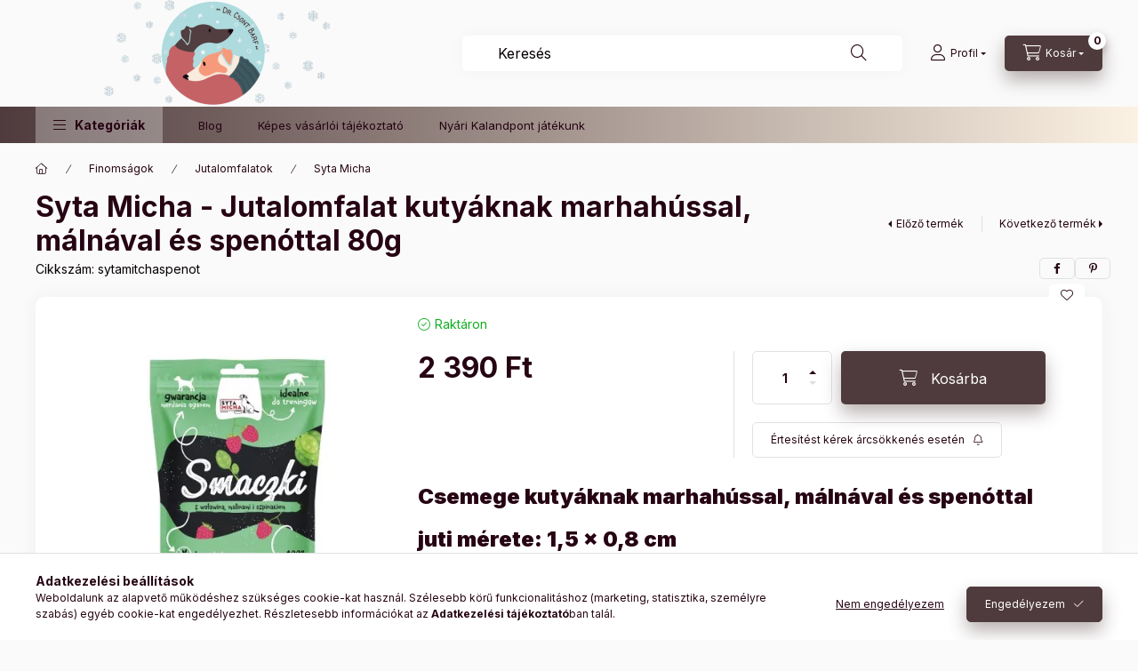

--- FILE ---
content_type: text/html; charset=UTF-8
request_url: https://doktorcsontbarf.hu/Jutalomfalat-kutyaknak-marhahussal-malnaval-es-spe
body_size: 28786
content:
<!DOCTYPE html>
<html lang="hu" class="js-ajax-filter-box-checking-force js-ajax-product-list-checking">
    <head>
        <meta charset="utf-8">
<meta name="description" content="Syta Micha - Jutalomfalat kutyáknak marhahússal, málnával és spenóttal 80g, Csemege kutyáknak marhahússal, málnával és spenóttal juti mérete: 1,5 x 0,8 cm Soha ">
<meta name="robots" content="index, follow">
<meta http-equiv="X-UA-Compatible" content="IE=Edge">
<meta property="og:site_name" content="www.doktorcsontbarf.hu" />
<meta property="og:title" content="Syta Micha - Jutalomfalat kutyáknak marhahússal, málnával és">
<meta property="og:description" content="Syta Micha - Jutalomfalat kutyáknak marhahússal, málnával és spenóttal 80g, Csemege kutyáknak marhahússal, málnával és spenóttal juti mérete: 1,5 x 0,8 cm Soha ">
<meta property="og:type" content="product">
<meta property="og:url" content="https://doktorcsontbarf.hu/Jutalomfalat-kutyaknak-marhahussal-malnaval-es-spe">
<meta property="og:image" content="https://doktorcsontbarf.hu/img/77944/sytamitchaspenot/sytamitchaspenot.webp">
<meta name="facebook-domain-verification" content="9f3mo5llp3vishwbbzhwjyi1undvnh">
<meta name="google-site-verification" content="1Eq15ahWp3CH3LcYw68vvUlxnuc4_0y-pFFnolgMZ70">
<meta name="theme-color" content="#999999">
<meta name="msapplication-TileColor" content="#999999">
<meta name="mobile-web-app-capable" content="yes">
<meta name="apple-mobile-web-app-capable" content="yes">
<meta name="MobileOptimized" content="320">
<meta name="HandheldFriendly" content="true">

<title>Syta Micha - Jutalomfalat kutyáknak marhahússal, málnával és</title>


<script>
var service_type="shop";
var shop_url_main="https://doktorcsontbarf.hu";
var actual_lang="hu";
var money_len="0";
var money_thousend=" ";
var money_dec=",";
var shop_id=77944;
var unas_design_url="https:"+"/"+"/"+"doktorcsontbarf.hu"+"/"+"!common_design"+"/"+"base"+"/"+"002401"+"/";
var unas_design_code='002401';
var unas_base_design_code='2400';
var unas_design_ver=4;
var unas_design_subver=3;
var unas_shop_url='https://doktorcsontbarf.hu';
var responsive="yes";
var price_nullcut_disable=1;
var config_plus=new Array();
config_plus['product_tooltip']=1;
config_plus['cart_fly_id']="cart-box__fly-to-desktop";
config_plus['cart_redirect']=1;
config_plus['cart_refresh_force']="1";
config_plus['money_type']='Ft';
config_plus['money_type_display']='Ft';
config_plus['accessible_design']=true;
var lang_text=new Array();

var UNAS = UNAS || {};
UNAS.shop={"base_url":'https://doktorcsontbarf.hu',"domain":'doktorcsontbarf.hu',"username":'doktorcsontbarf.unas.hu',"id":77944,"lang":'hu',"currency_type":'Ft',"currency_code":'HUF',"currency_rate":'1',"currency_length":0,"base_currency_length":0,"canonical_url":'https://doktorcsontbarf.hu/Jutalomfalat-kutyaknak-marhahussal-malnaval-es-spe'};
UNAS.design={"code":'002401',"page":'product_details'};
UNAS.api_auth="ea662222f7befb7ff466cabf01f7265c";
UNAS.customer={"email":'',"id":0,"group_id":0,"without_registration":0};
UNAS.shop["category_id"]="576451";
UNAS.shop["sku"]="sytamitchaspenot";
UNAS.shop["product_id"]="558106075";
UNAS.shop["only_private_customer_can_purchase"] = false;
 

UNAS.text = {
    "button_overlay_close": `Bezár`,
    "popup_window": `Felugró ablak`,
    "list": `lista`,
    "updating_in_progress": `frissítés folyamatban`,
    "updated": `frissítve`,
    "is_opened": `megnyitva`,
    "is_closed": `bezárva`,
    "deleted": `törölve`,
    "consent_granted": `hozzájárulás megadva`,
    "consent_rejected": `hozzájárulás elutasítva`,
    "field_is_incorrect": `mező hibás`,
    "error_title": `Hiba!`,
    "product_variants": `termék változatok`,
    "product_added_to_cart": `A termék a kosárba került`,
    "product_added_to_cart_with_qty_problem": `A termékből csak [qty_added_to_cart] [qty_unit] került kosárba`,
    "product_removed_from_cart": `A termék törölve a kosárból`,
    "reg_title_name": `Név`,
    "reg_title_company_name": `Cégnév`,
    "number_of_items_in_cart": `Kosárban lévő tételek száma`,
    "cart_is_empty": `A kosár üres`,
    "cart_updated": `A kosár frissült`
};


UNAS.text["delete_from_compare"]= `Törlés összehasonlításból`;
UNAS.text["comparison"]= `Összehasonlítás`;

UNAS.text["delete_from_favourites"]= `Törlés a kedvencek közül`;
UNAS.text["add_to_favourites"]= `Kedvencekhez`;






window.lazySizesConfig=window.lazySizesConfig || {};
window.lazySizesConfig.loadMode=1;
window.lazySizesConfig.loadHidden=false;

window.dataLayer = window.dataLayer || [];
function gtag(){dataLayer.push(arguments)};
gtag('js', new Date());
</script>

<script src="https://doktorcsontbarf.hu/!common_packages/jquery/jquery-3.2.1.js?mod_time=1690980617"></script>
<script src="https://doktorcsontbarf.hu/!common_packages/jquery/plugins/migrate/migrate.js?mod_time=1690980618"></script>
<script src="https://doktorcsontbarf.hu/!common_packages/jquery/plugins/autocomplete/autocomplete.js?mod_time=1751445028"></script>
<script src="https://doktorcsontbarf.hu/!common_packages/jquery/plugins/tools/overlay/overlay.js?mod_time=1759904162"></script>
<script src="https://doktorcsontbarf.hu/!common_packages/jquery/plugins/tools/toolbox/toolbox.expose.js?mod_time=1725517055"></script>
<script src="https://doktorcsontbarf.hu/!common_packages/jquery/plugins/lazysizes/lazysizes.min.js?mod_time=1690980618"></script>
<script src="https://doktorcsontbarf.hu/!common_packages/jquery/plugins/lazysizes/plugins/bgset/ls.bgset.min.js?mod_time=1753261540"></script>
<script src="https://doktorcsontbarf.hu/!common_packages/jquery/own/shop_common/exploded/common.js?mod_time=1764831094"></script>
<script src="https://doktorcsontbarf.hu/!common_packages/jquery/own/shop_common/exploded/common_overlay.js?mod_time=1759904162"></script>
<script src="https://doktorcsontbarf.hu/!common_packages/jquery/own/shop_common/exploded/common_shop_popup.js?mod_time=1759904162"></script>
<script src="https://doktorcsontbarf.hu/!common_packages/jquery/own/shop_common/exploded/function_accessibility_focus.js?mod_time=1759904162"></script>
<script src="https://doktorcsontbarf.hu/!common_packages/jquery/own/shop_common/exploded/page_product_details.js?mod_time=1751445028"></script>
<script src="https://doktorcsontbarf.hu/!common_packages/jquery/own/shop_common/exploded/function_favourites.js?mod_time=1725525526"></script>
<script src="https://doktorcsontbarf.hu/!common_packages/jquery/own/shop_common/exploded/function_compare.js?mod_time=1751445028"></script>
<script src="https://doktorcsontbarf.hu/!common_packages/jquery/own/shop_common/exploded/function_product_subscription.js?mod_time=1751445028"></script>
<script src="https://doktorcsontbarf.hu/!common_packages/jquery/own/shop_common/exploded/function_accessibility_status.js?mod_time=1764233415"></script>
<script src="https://doktorcsontbarf.hu/!common_packages/jquery/plugins/hoverintent/hoverintent.js?mod_time=1690980618"></script>
<script src="https://doktorcsontbarf.hu/!common_packages/jquery/own/shop_tooltip/shop_tooltip.js?mod_time=1759904162"></script>
<script src="https://doktorcsontbarf.hu/!common_design/base/002400/main.js?mod_time=1764233415"></script>
<script src="https://doktorcsontbarf.hu/!common_packages/jquery/plugins/flickity/v3/flickity.pkgd.min.js?mod_time=1759904162"></script>
<script src="https://doktorcsontbarf.hu/!common_packages/jquery/plugins/toastr/toastr.min.js?mod_time=1690980618"></script>
<script src="https://doktorcsontbarf.hu/!common_packages/jquery/plugins/tippy/popper-2.4.4.min.js?mod_time=1690980618"></script>
<script src="https://doktorcsontbarf.hu/!common_packages/jquery/plugins/tippy/tippy-bundle.umd.min.js?mod_time=1690980618"></script>

<link href="https://doktorcsontbarf.hu/temp/shop_77944_1a1203e3b5f917b80f6f0e36c8227f18.css?mod_time=1768821292" rel="stylesheet" type="text/css">

<link href="https://doktorcsontbarf.hu/Jutalomfalat-kutyaknak-marhahussal-malnaval-es-spe" rel="canonical">
<link href="https://doktorcsontbarf.hu/shop_ordered/77944/design_pic/favicon.ico" rel="shortcut icon">
<script>
        var google_consent=1;
    
        gtag('consent', 'default', {
           'ad_storage': 'denied',
           'ad_user_data': 'denied',
           'ad_personalization': 'denied',
           'analytics_storage': 'denied',
           'functionality_storage': 'denied',
           'personalization_storage': 'denied',
           'security_storage': 'granted'
        });

    
        gtag('consent', 'update', {
           'ad_storage': 'denied',
           'ad_user_data': 'denied',
           'ad_personalization': 'denied',
           'analytics_storage': 'denied',
           'functionality_storage': 'denied',
           'personalization_storage': 'denied',
           'security_storage': 'granted'
        });

        </script>
    <script async src="https://www.googletagmanager.com/gtag/js?id=UA-230243914-1"></script>    <script>
    gtag('config', 'UA-230243914-1');

        </script>
        <script>
    var google_analytics=1;

                gtag('event', 'view_item', {
              "currency": "HUF",
              "value": '2390',
              "items": [
                  {
                      "item_id": "sytamitchaspenot",
                      "item_name": "Syta Micha - Jutalomfalat kutyáknak marhahússal, málnával és spenóttal 80g",
                      "item_category": "Finomságok/Jutalomfalatok/Syta Micha",
                      "price": '2390'
                  }
              ],
              'non_interaction': true
            });
               </script>
       <script>
        var google_ads=1;

                gtag('event','remarketing', {
            'ecomm_pagetype': 'product',
            'ecomm_prodid': ["sytamitchaspenot"],
            'ecomm_totalvalue': 2390        });
            </script>
    
    <script>
    var facebook_pixel=1;
    /* <![CDATA[ */
        !function(f,b,e,v,n,t,s){if(f.fbq)return;n=f.fbq=function(){n.callMethod?
            n.callMethod.apply(n,arguments):n.queue.push(arguments)};if(!f._fbq)f._fbq=n;
            n.push=n;n.loaded=!0;n.version='2.0';n.queue=[];t=b.createElement(e);t.async=!0;
            t.src=v;s=b.getElementsByTagName(e)[0];s.parentNode.insertBefore(t,s)}(window,
                document,'script','//connect.facebook.net/en_US/fbevents.js');

        fbq('init', '879193910046141');
                fbq('track', 'PageView', {}, {eventID:'PageView.aW8-OCAiq6MC1o8wbFvqtgAAf4g'});
        
        fbq('track', 'ViewContent', {
            content_name: 'Syta Micha - Jutalomfalat kutyáknak marhahússal, málnával és spenóttal 80g',
            content_category: 'Finomságok > Jutalomfalatok > Syta Micha',
            content_ids: ['sytamitchaspenot'],
            contents: [{'id': 'sytamitchaspenot', 'quantity': '1'}],
            content_type: 'product',
            value: 2390,
            currency: 'HUF'
        }, {eventID:'ViewContent.aW8-OCAiq6MC1o8wbFvqtgAAf4g'});

        
        $(document).ready(function() {
            $(document).on("addToCart", function(event, product_array){
                facebook_event('AddToCart',{
					content_name: product_array.name,
					content_category: product_array.category,
					content_ids: [product_array.sku],
					contents: [{'id': product_array.sku, 'quantity': product_array.qty}],
					content_type: 'product',
					value: product_array.price,
					currency: 'HUF'
				}, {eventID:'AddToCart.' + product_array.event_id});
            });

            $(document).on("addToFavourites", function(event, product_array){
                facebook_event('AddToWishlist', {
                    content_ids: [product_array.sku],
                    content_type: 'product'
                }, {eventID:'AddToFavourites.' + product_array.event_id});
            });
        });

    /* ]]> */
    </script>


<script id="barat_hud_sr_script">if(document.getElementById("fbarat")===null){var hst = document.createElement("script");hst.src = "//admin.fogyasztobarat.hu/h-api.js";hst.type = "text/javascript";hst.setAttribute("data-id", "RBHWFJ97");hst.setAttribute("id", "fbarat");var hs = document.getElementById("barat_hud_sr_script");hs.parentNode.insertBefore(hst, hs);}</script>



        <meta content="width=device-width, initial-scale=1.0" name="viewport" />
        <link rel="preconnect" href="https://fonts.gstatic.com">
        <link rel="preload" href="https://fonts.googleapis.com/css2?family=Inter:wght@400;700;900&display=swap" as="style" />
        <link rel="stylesheet" href="https://fonts.googleapis.com/css2?family=Inter:wght@400;700;900&display=swap" media="print" onload="this.media='all'">
        <noscript>
            <link rel="stylesheet" href="https://fonts.googleapis.com/css2?family=Inter:wght@400;700;900&display=swap" />
        </noscript>
        <link rel="preload" href="https://doktorcsontbarf.hu/!common_design/own/fonts/2400/customicons/custom-icons.css" as="style">
        <link rel="stylesheet" href="https://doktorcsontbarf.hu/!common_design/own/fonts/2400/customicons/custom-icons.css" media="print" onload="this.media='all'">
        <noscript>
            <link rel="stylesheet" href="https://doktorcsontbarf.hu/!common_design/own/fonts/2400/customicons/custom-icons.css" />
        </noscript>
        
        
        
        
        

        
        
        
        <link rel="preload" fetchpriority="high"
      imagesizes="(max-width: 519.98px) 96.2vw,500px"
      imagesrcset="https://doktorcsontbarf.hu/img/77944/sytamitchaspenot/500x500/sytamitchaspenot.webp?time=1674409614 500w"
      href="https://doktorcsontbarf.hu/img/77944/sytamitchaspenot/500x500/sytamitchaspenot.webp?time=1674409614" as="image"
>
        
        
    </head>


                
                
    
    
    
    
    
    
    
    
    
    
                     
    
    
    
    
    <body class='design_ver4 design_subver1 design_subver2 design_subver3' id="ud_shop_artdet">
    
        <div id="fb-root"></div>
    <script>
        window.fbAsyncInit = function() {
            FB.init({
                xfbml            : true,
                version          : 'v22.0'
            });
        };
    </script>
    <script async defer crossorigin="anonymous" src="https://connect.facebook.net/hu_HU/sdk.js"></script>
    <div id="image_to_cart" style="display:none; position:absolute; z-index:100000;"></div>
<div class="overlay_common overlay_warning" id="overlay_cart_add"></div>
<script>$(document).ready(function(){ overlay_init("cart_add",{"onBeforeLoad":false}); });</script>
<div id="overlay_login_outer"></div>	
	<script>
	$(document).ready(function(){
	    var login_redir_init="";

		$("#overlay_login_outer").overlay({
			onBeforeLoad: function() {
                var login_redir_temp=login_redir_init;
                if (login_redir_act!="") {
                    login_redir_temp=login_redir_act;
                    login_redir_act="";
                }

				                    var temp_href="https://doktorcsontbarf.hu/shop_login.php";
                    if (login_redir_temp!="") temp_href=temp_href+"?login_redir="+encodeURIComponent(login_redir_temp);
					location.href=temp_href;
								},
			top: 50,
						closeOnClick: (config_plus['overlay_close_on_click_forced'] === 1),
			onClose: function(event, overlayIndex) {
				$("#login_redir").val("");
			},
			load: false
		});
		
			});
	function overlay_login() {
		$(document).ready(function(){
			$("#overlay_login_outer").overlay().load();
		});
	}
	function overlay_login_remind() {
        if (unas_design_ver >= 5) {
            $("#overlay_remind").overlay().load();
        } else {
            $(document).ready(function () {
                $("#overlay_login_outer").overlay().close();
                setTimeout('$("#overlay_remind").overlay().load();', 250);
            });
        }
	}

    var login_redir_act="";
    function overlay_login_redir(redir) {
        login_redir_act=redir;
        $("#overlay_login_outer").overlay().load();
    }
	</script>  
	<div class="overlay_common overlay_info" id="overlay_remind"></div>
<script>$(document).ready(function(){ overlay_init("remind",[]); });</script>

	<script>
    	function overlay_login_error_remind() {
		$(document).ready(function(){
			load_login=0;
			$("#overlay_error").overlay().close();
			setTimeout('$("#overlay_remind").overlay().load();', 250);	
		});
	}
	</script>  
	<div class="overlay_common overlay_info" id="overlay_newsletter"></div>
<script>$(document).ready(function(){ overlay_init("newsletter",[]); });</script>

<script>
function overlay_newsletter() {
    $(document).ready(function(){
        $("#overlay_newsletter").overlay().load();
    });
}
</script>
<div class="overlay_common overlay_info" id="overlay_product_subscription"></div>
<script>$(document).ready(function(){ overlay_init("product_subscription",[]); });</script>
<div class="overlay_common overlay_error" id="overlay_script"></div>
<script>$(document).ready(function(){ overlay_init("script",[]); });</script>
    <script>
    $(document).ready(function() {
        $.ajax({
            type: "GET",
            url: "https://doktorcsontbarf.hu/shop_ajax/ajax_stat.php",
            data: {master_shop_id:"77944",get_ajax:"1"}
        });
    });
    </script>
    

    
    <div id="container" class="page_shop_artdet_sytamitchaspenot readmore-v2
 filter-not-exists filter-box-in-dropdown nav-position-bottom header-will-fixed fixed-cart-on-artdet">
                
                        <header class="header header--mobile py-3 px-4 d-flex justify-content-center d-sm-none position-relative">
                <div id="header_logo_img2" class="js-element header_logo logo" data-element-name="header_logo">
        <div class="header_logo-img-container">
            <div class="header_logo-img-wrapper">
                                                <a class="has-img" href="https://doktorcsontbarf.hu/">                    <picture>
                                                <source srcset="https://doktorcsontbarf.hu/!common_design/custom/doktorcsontbarf.unas.hu/element/layout_hu_header_logo-400x120_6_default.png?time=1767535897 1x, https://doktorcsontbarf.hu/!common_design/custom/doktorcsontbarf.unas.hu/element/layout_hu_header_logo-400x120_6_default_retina.png?time=1767535897 2x" />
                        <img                              width="400" height="120"
                                                          src="https://doktorcsontbarf.hu/!common_design/custom/doktorcsontbarf.unas.hu/element/layout_hu_header_logo-400x120_6_default.png?time=1767535897"                             
                             alt="www.doktorcsontbarf.hu                        "/>
                    </picture>
                    </a>                                        </div>
        </div>
    </div>

                        
        
        </header>
        <header id="header--desktop" class="header header--desktop d-none d-sm-block js-header js-header-fixed">
            <div class="header-inner js-header-inner">
                <div class="header__top">
                    <div class="container">
                        <div class="header__top-inner">
                            <div class="row no-gutters gutters-md-10 justify-content-center align-items-center">
                                <div class="header__top-left col col-xl-auto">
                                    <div class="header__left-inner d-flex align-items-center">
                                                                                <div class="nav-link--products-placeholder-on-fixed-header burger btn">
                                            <span class="burger__lines">
                                                <span class="burger__line"></span>
                                                <span class="burger__line"></span>
                                                <span class="burger__line"></span>
                                            </span>
                                            <span class="burger__text dropdown__btn-text">
                                                Kategóriák
                                            </span>
                                        </div>
                                        <button type="button" class="hamburger-box__dropdown-btn burger btn dropdown__btn d-lg-none" id="hamburger-box__dropdown-btn2"
                                                aria-label="Kategóriák" aria-haspopup="dialog" aria-expanded="false" aria-controls="hamburger-box__dropdown"
                                                data-btn-for="#hamburger-box__dropdown"
                                        >
                                            <span class="burger__lines">
                                              <span class="burger__line"></span>
                                              <span class="burger__line"></span>
                                              <span class="burger__line"></span>
                                            </span>
                                            <span class="burger__text dropdown__btn-text">
                                              Kategóriák
                                            </span>
                                        </button>
                                                                                    <div id="header_logo_img" class="js-element header_logo logo" data-element-name="header_logo">
        <div class="header_logo-img-container">
            <div class="header_logo-img-wrapper">
                                                <a class="has-img" href="https://doktorcsontbarf.hu/">                    <picture>
                                                <source srcset="https://doktorcsontbarf.hu/!common_design/custom/doktorcsontbarf.unas.hu/element/layout_hu_header_logo-400x120_6_default.png?time=1767535897 1x, https://doktorcsontbarf.hu/!common_design/custom/doktorcsontbarf.unas.hu/element/layout_hu_header_logo-400x120_6_default_retina.png?time=1767535897 2x" />
                        <img                              width="400" height="120"
                                                          src="https://doktorcsontbarf.hu/!common_design/custom/doktorcsontbarf.unas.hu/element/layout_hu_header_logo-400x120_6_default.png?time=1767535897"                             
                             alt="www.doktorcsontbarf.hu                        "/>
                    </picture>
                    </a>                                        </div>
        </div>
    </div>

                                        
                                    </div>
                                </div>
                                <div class="header__top-right col-auto col-xl d-flex justify-content-end align-items-center">
                                    <button class="search-box__dropdown-btn btn dropdown__btn d-xl-none" id="#search-box__dropdown-btn2"
                                            aria-label="Keresés" aria-haspopup="dialog" aria-expanded="false" aria-controls="search-box__dropdown2"
                                            type="button" data-btn-for="#search-box__dropdown2"
                                    >
                                        <span class="search-box__dropdown-btn-icon dropdown__btn-icon icon--search"></span>
                                        <span class="search-box__text dropdown__btn-text">Keresés</span>
                                    </button>
                                    <div class="search-box__dropdown dropdown__content dropdown__content-till-lg" id="search-box__dropdown2" data-content-for="#search-box__dropdown-btn2" data-content-direction="full">
                                        <span class="dropdown__caret"></span>
                                        <button class="dropdown__btn-close search-box__dropdown__btn-close btn btn-close" type="button" aria-label="Bezár"></button>
                                        <div class="dropdown__content-inner search-box__inner position-relative js-search browser-is-chrome"
     id="box_search_content2">
    <form name="form_include_search2" id="form_include_search2" action="https://doktorcsontbarf.hu/shop_search.php" method="get">
    <div class="search-box__form-inner d-flex flex-column">
        <div class="form-group box-search-group mb-0 js-search-smart-insert-after-here">
            <input data-stay-visible-breakpoint="1280" id="box_search_input2" class="search-box__input ac_input js-search-input form-control"
                   name="search" pattern=".{3,100}" aria-label="Keresés" title="Hosszabb kereső kifejezést írjon be!"
                   placeholder="Keresés" type="search" maxlength="100" autocomplete="off" required                   role="combobox" aria-autocomplete="list" aria-expanded="false"
                                      aria-controls="autocomplete-categories autocomplete-products"
                               >
            <div class="search-box__search-btn-outer input-group-append" title="Keresés">
                <button class="btn search-box__search-btn" aria-label="Keresés">
                    <span class="search-box__search-btn-icon icon--search"></span>
                </button>
            </div>
            <div class="search__loading">
                <div class="loading-spinner--small"></div>
            </div>
        </div>
        <div class="ac_results2">
            <span class="ac_result__caret"></span>
        </div>
    </div>
    </form>
</div>

                                    </div>
                                                                                <button class="profile__dropdown-btn js-profile-btn btn dropdown__btn" id="profile__dropdown-btn2" type="button"
            data-orders="https://doktorcsontbarf.hu/shop_order_track.php" data-btn-for="#profile__dropdown"
            aria-label="Profil" aria-haspopup="dialog" aria-expanded="false" aria-controls="profile__dropdown"
    >
        <span class="profile__dropdown-btn-icon dropdown__btn-icon icon--user"></span>
        <span class="profile__text dropdown__btn-text">Profil</span>
            </button>
    
    
                                    <button id="cart-box__fly-to-desktop" class="cart-box__dropdown-btn btn dropdown__btn js-cart-box-loaded-by-ajax"
                                            aria-label="Kosár megtekintése" aria-describedby="box_cart_content" aria-haspopup="dialog" aria-expanded="false" aria-controls="cart-box__dropdown"
                                            type="button" data-btn-for="#cart-box__dropdown"                                    >
                                        <span class="cart-box__dropdown-btn-icon dropdown__btn-icon icon--cart"></span>
                                        <span class="cart-box__text dropdown__btn-text">Kosár</span>
                                        <span class="bubble cart-box__bubble">-</span>
                                    </button>
                                </div>
                            </div>
                        </div>
                    </div>
                </div>
                                <div class="header__bottom">
                    <div class="container">
                        <nav class="navbar d-none d-lg-flex navbar-expand navbar-light align-items-stretch">
                                                        <ul id="nav--cat" class="nav nav--cat js-navbar-nav">
                                <li class="nav-item dropdown nav--main nav-item--products">
                                    <a class="nav-link nav-link--products burger d-lg-flex" href="#" onclick="event.preventDefault();" role="button" data-text="Kategóriák" data-toggle="dropdown"
                                       aria-label="Kategóriák" aria-haspopup="dialog" aria-controls="dropdown-cat"
                                        aria-expanded="false"                                    >
                                        <span class="burger__lines">
                                            <span class="burger__line"></span>
                                            <span class="burger__line"></span>
                                            <span class="burger__line"></span>
                                        </span>
                                        <span class="burger__text dropdown__btn-text">
                                            Kategóriák
                                        </span>
                                    </a>
                                    <div id="dropdown-cat" class="dropdown-menu d-none d-block clearfix dropdown--cat with-auto-breaking-megasubmenu dropdown--level-0">
                                                    <ul class="nav-list--0" aria-label="Kategóriák">
            <li id="nav-item-118345" class="nav-item js-nav-item-118345">
                        <a class="nav-link"
               aria-label="ÚJDONSÁGOK kategória"
                href="https://doktorcsontbarf.hu/spl/118345/UJDONSAGOK"            >
                                            <span class="nav-link__text">
                    ÚJDONSÁGOK                </span>
            </a>
                    </li>
            <li id="nav-item-176339" class="nav-item js-nav-item-176339">
                        <a class="nav-link"
               aria-label="Akciós termékek kategória"
                href="https://doktorcsontbarf.hu/spl/176339/Akcios-termekek"            >
                                            <span class="nav-link__text">
                    Akciós termékek                </span>
            </a>
                    </li>
            <li id="nav-item-574460" class="nav-item dropdown js-nav-item-574460">
                        <a class="nav-link"
               aria-label="Kutyáknak kategória"
                href="#" role="button" data-toggle="dropdown" aria-haspopup="true" aria-expanded="false" onclick="handleSub('574460','https://doktorcsontbarf.hu/shop_ajax/ajax_box_cat.php?get_ajax=1&type=layout&change_lang=hu&level=1&key=574460&box_var_name=shop_cat&box_var_layout_cache=1&box_var_expand_cache=yes&box_var_expand_cache_name=desktop&box_var_layout_level0=0&box_var_layout_level1=1&box_var_layout=2&box_var_ajax=1&box_var_section=content&box_var_highlight=yes&box_var_type=expand&box_var_div=no');return false;"            >
                                            <span class="nav-link__text">
                    Kutyáknak                </span>
            </a>
                        <div class="megasubmenu dropdown-menu">
                <div class="megasubmenu__sticky-content">
                    <div class="loading-spinner"></div>
                </div>
                            </div>
                    </li>
            <li id="nav-item-151311" class="nav-item dropdown js-nav-item-151311">
                        <a class="nav-link"
               aria-label="Finomságok kategória"
                href="#" role="button" data-toggle="dropdown" aria-haspopup="true" aria-expanded="false" onclick="handleSub('151311','https://doktorcsontbarf.hu/shop_ajax/ajax_box_cat.php?get_ajax=1&type=layout&change_lang=hu&level=1&key=151311&box_var_name=shop_cat&box_var_layout_cache=1&box_var_expand_cache=yes&box_var_expand_cache_name=desktop&box_var_layout_level0=0&box_var_layout_level1=1&box_var_layout=2&box_var_ajax=1&box_var_section=content&box_var_highlight=yes&box_var_type=expand&box_var_div=no');return false;"            >
                                            <span class="nav-link__text">
                    Finomságok                </span>
            </a>
                        <div class="megasubmenu dropdown-menu">
                <div class="megasubmenu__sticky-content">
                    <div class="loading-spinner"></div>
                </div>
                            </div>
                    </li>
            <li id="nav-item-778696" class="nav-item dropdown js-nav-item-778696">
                        <a class="nav-link"
               aria-label="Étrend-kiegészítők kategória"
                href="#" role="button" data-toggle="dropdown" aria-haspopup="true" aria-expanded="false" onclick="handleSub('778696','https://doktorcsontbarf.hu/shop_ajax/ajax_box_cat.php?get_ajax=1&type=layout&change_lang=hu&level=1&key=778696&box_var_name=shop_cat&box_var_layout_cache=1&box_var_expand_cache=yes&box_var_expand_cache_name=desktop&box_var_layout_level0=0&box_var_layout_level1=1&box_var_layout=2&box_var_ajax=1&box_var_section=content&box_var_highlight=yes&box_var_type=expand&box_var_div=no');return false;"            >
                                            <span class="nav-link__text">
                    Étrend-kiegészítők                </span>
            </a>
                        <div class="megasubmenu dropdown-menu">
                <div class="megasubmenu__sticky-content">
                    <div class="loading-spinner"></div>
                </div>
                            </div>
                    </li>
            <li id="nav-item-479546" class="nav-item dropdown js-nav-item-479546">
                        <a class="nav-link"
               aria-label="Játékok kategória"
                href="#" role="button" data-toggle="dropdown" aria-haspopup="true" aria-expanded="false" onclick="handleSub('479546','https://doktorcsontbarf.hu/shop_ajax/ajax_box_cat.php?get_ajax=1&type=layout&change_lang=hu&level=1&key=479546&box_var_name=shop_cat&box_var_layout_cache=1&box_var_expand_cache=yes&box_var_expand_cache_name=desktop&box_var_layout_level0=0&box_var_layout_level1=1&box_var_layout=2&box_var_ajax=1&box_var_section=content&box_var_highlight=yes&box_var_type=expand&box_var_div=no');return false;"            >
                                            <span class="nav-link__text">
                    Játékok                </span>
            </a>
                        <div class="megasubmenu dropdown-menu">
                <div class="megasubmenu__sticky-content">
                    <div class="loading-spinner"></div>
                </div>
                            </div>
                    </li>
            <li id="nav-item-117455" class="nav-item dropdown js-nav-item-117455">
                        <a class="nav-link"
               aria-label="Egyéb felszerelések kategória"
                href="#" role="button" data-toggle="dropdown" aria-haspopup="true" aria-expanded="false" onclick="handleSub('117455','https://doktorcsontbarf.hu/shop_ajax/ajax_box_cat.php?get_ajax=1&type=layout&change_lang=hu&level=1&key=117455&box_var_name=shop_cat&box_var_layout_cache=1&box_var_expand_cache=yes&box_var_expand_cache_name=desktop&box_var_layout_level0=0&box_var_layout_level1=1&box_var_layout=2&box_var_ajax=1&box_var_section=content&box_var_highlight=yes&box_var_type=expand&box_var_div=no');return false;"            >
                                            <span class="nav-link__text">
                    Egyéb felszerelések                </span>
            </a>
                        <div class="megasubmenu dropdown-menu">
                <div class="megasubmenu__sticky-content">
                    <div class="loading-spinner"></div>
                </div>
                            </div>
                    </li>
            <li id="nav-item-894925" class="nav-item js-nav-item-894925">
                        <a class="nav-link"
               aria-label="Higiénia kategória"
                href="https://doktorcsontbarf.hu/spl/894925/Higienia"            >
                                            <span class="nav-link__text">
                    Higiénia                </span>
            </a>
                    </li>
            <li id="nav-item-786080" class="nav-item js-nav-item-786080">
                        <a class="nav-link"
               aria-label="Monster kutyaeledel és kiegészítők kategória"
                href="https://doktorcsontbarf.hu/monster-kutyaeledel"            >
                                            <span class="nav-link__text">
                    Monster kutyaeledel és kiegészítők                </span>
            </a>
                    </li>
        </ul>

    
                                    </div>
                                </li>
                            </ul>
                                                                                                                    
    <ul aria-label="Menüpontok" id="nav--menu" class="nav nav--menu js-navbar-nav">
                <li class="nav-item nav--main js-nav-item-408252">
                        <a class="nav-link" href="https://doktorcsontbarf.hu/spg/408252/Blog" target="_blank">
                            Blog
            </a>
                    </li>
                <li class="nav-item nav--main js-nav-item-166938">
                        <a class="nav-link" href="https://doktorcsontbarf.hu/_fogyaszto-barat">
                            Képes vásárlói tájékoztató
            </a>
                    </li>
                <li class="nav-item nav--main js-nav-item-316270">
                        <a class="nav-link" href="https://doktorcsontbarf.hu/spg/316270/Nyari-Kalandpont-jatekunk">
                            Nyári Kalandpont játékunk
            </a>
                    </li>
            </ul>

    
                                                    </nav>
                        <script>
    let addOverflowHidden = function() {
        $('.hamburger-box__dropdown-inner').addClass('overflow-hidden');
    }
    function scrollToBreadcrumb() {
        scrollToElement({ element: '.nav-list-breadcrumb', offset: getVisibleDistanceTillHeaderBottom(), scrollIn: '.hamburger-box__dropdown-inner', container: '.hamburger-box__dropdown-inner', duration: 0, callback: addOverflowHidden });
    }

    function setHamburgerBoxHeight(height) {
        $('.hamburger-box__dropdown').css('height', height + 80);
    }

    let mobileMenuScrollData = [];

    function handleSub2(thisOpenBtn, id, ajaxUrl) {
        let navItem = $('#nav-item-'+id+'--m');
        let openBtn = $(thisOpenBtn);
        let $thisScrollableNavList = navItem.closest('.nav-list-mobile');
        let thisNavListLevel = $thisScrollableNavList.data("level");

        if ( thisNavListLevel == 0 ) {
            $thisScrollableNavList = navItem.closest('.hamburger-box__dropdown-inner');
        }
        mobileMenuScrollData["level_" + thisNavListLevel + "_position"] = $thisScrollableNavList.scrollTop();
        mobileMenuScrollData["level_" + thisNavListLevel + "_element"] = $thisScrollableNavList;

        if (!navItem.hasClass('ajax-loading')) {
            if (catSubOpen2(openBtn, navItem)) {
                if (ajaxUrl) {
                    if (!navItem.hasClass('ajax-loaded')) {
                        catSubLoad2(navItem, ajaxUrl);
                    } else {
                        scrollToBreadcrumb();
                    }
                } else {
                    scrollToBreadcrumb();
                }
            }
        }
    }
    function catSubOpen2(openBtn,navItem) {
        let thisSubMenu = navItem.find('.nav-list-menu--sub').first();
        let thisParentMenu = navItem.closest('.nav-list-menu');
        thisParentMenu.addClass('hidden');

        if (navItem.hasClass('show')) {
            openBtn.attr('aria-expanded','false');
            navItem.removeClass('show');
            thisSubMenu.removeClass('show');
        } else {
            openBtn.attr('aria-expanded','true');
            navItem.addClass('show');
            thisSubMenu.addClass('show');
            if (window.matchMedia('(min-width: 576px) and (max-width: 1259.8px )').matches) {
                let thisSubMenuHeight = thisSubMenu.outerHeight();
                if (thisSubMenuHeight > 0) {
                    setHamburgerBoxHeight(thisSubMenuHeight);
                }
            }
        }
        return true;
    }
    function catSubLoad2(navItem, ajaxUrl){
        let thisSubMenu = $('.nav-list-menu--sub', navItem);
        $.ajax({
            type: 'GET',
            url: ajaxUrl,
            beforeSend: function(){
                navItem.addClass('ajax-loading');
                setTimeout(function (){
                    if (!navItem.hasClass('ajax-loaded')) {
                        navItem.addClass('ajax-loader');
                        thisSubMenu.addClass('loading');
                    }
                }, 150);
            },
            success:function(data){
                thisSubMenu.html(data);
                $(document).trigger("ajaxCatSubLoaded");

                let thisParentMenu = navItem.closest('.nav-list-menu');
                let thisParentBreadcrumb = thisParentMenu.find('> .nav-list-breadcrumb');

                /* ha már van a szülőnek breadcrumbja, akkor azt hozzáfűzzük a gyerekhez betöltéskor */
                if (thisParentBreadcrumb.length > 0) {
                    let thisParentLink = thisParentBreadcrumb.find('.nav-list-parent-link').clone();
                    let thisSubMenuParentLink = thisSubMenu.find('.nav-list-parent-link');
                    thisParentLink.insertBefore(thisSubMenuParentLink);
                }

                navItem.removeClass('ajax-loading ajax-loader').addClass('ajax-loaded');
                thisSubMenu.removeClass('loading');
                if (window.matchMedia('(min-width: 576px) and (max-width: 1259.8px )').matches) {
                    let thisSubMenuHeight = thisSubMenu.outerHeight();
                    setHamburgerBoxHeight(thisSubMenuHeight);
                }
                scrollToBreadcrumb();
            }
        });
    }
    function catBack(thisBtn) {
        let thisCatLevel = $(thisBtn).closest('.nav-list-menu--sub');
        let thisParentItem = $(thisBtn).closest('.nav-item.show');
        let thisParentMenu = thisParentItem.closest('.nav-list-menu');

        if ( $(thisBtn).data("belongs-to-level") == 0 ) {
            mobileMenuScrollData["level_0_element"].animate({ scrollTop: mobileMenuScrollData["level_0_position"] }, 0, function() {});
        }

        if (window.matchMedia('(min-width: 576px) and (max-width: 1259.8px )').matches) {
            let thisParentMenuHeight = 0;
            if ( thisParentItem.parent('ul').hasClass('nav-list-mobile--0') ) {
                let sumHeight = 0;
                $( thisParentItem.closest('.hamburger-box__dropdown-nav-lists-wrapper').children() ).each(function() {
                    sumHeight+= $(this).outerHeight(true);
                });
                thisParentMenuHeight = sumHeight;
            } else {
                thisParentMenuHeight = thisParentMenu.outerHeight();
            }
            setHamburgerBoxHeight(thisParentMenuHeight);
        }
        if ( thisParentItem.parent('ul').hasClass('nav-list-mobile--0') ) {
            $('.hamburger-box__dropdown-inner').removeClass('overflow-hidden');
        }
        thisParentMenu.removeClass('hidden');
        thisCatLevel.removeClass('show');
        thisParentItem.removeClass('show');
        thisParentItem.find('.nav-button').attr('aria-expanded','false');
        return true;
    }

    function handleSub($id, $ajaxUrl) {
        let $navItem = $('#nav-item-'+$id);

        if (!$navItem.hasClass('ajax-loading')) {
            if (catSubOpen($navItem)) {
                if (!$navItem.hasClass('ajax-loaded')) {
                    catSubLoad($id, $ajaxUrl);
                }
            }
        }
    }

    function catSubOpen($navItem) {
        handleCloseDropdowns();
        let thisNavLink = $navItem.find('> .nav-link');
        let thisNavItem = thisNavLink.parent();
        let thisNavbarNav = $('.js-navbar-nav');
        let thisDropdownMenu = thisNavItem.find('.dropdown-menu').first();

        /*remove is-opened class form the rest menus (cat+plus)*/
        thisNavbarNav.find('.show').not(thisNavItem).not('.nav-item--products').not('.dropdown--cat').removeClass('show');

        /* check handler exists */
        let existingHandler = thisNavItem.data('keydownHandler');

        /* is has, off it */
        if (existingHandler) {
            thisNavItem.off('keydown', existingHandler);
        }

        const focusExitHandler = function(e) {
            if (e.key === "Escape") {
                handleCloseDropdownCat(false,{
                    reason: 'escape',
                    element: thisNavItem,
                    handler: focusExitHandler
                });
            }
        }

        if (thisNavItem.hasClass('show')) {
            thisNavLink.attr('aria-expanded','false');
            thisNavItem.removeClass('show');
            thisDropdownMenu.removeClass('show');
            $('html').removeClass('cat-megasubmenu-opened');
            $('#dropdown-cat').removeClass('has-opened');

            thisNavItem.off('keydown', focusExitHandler);
        } else {
            thisNavLink.attr('aria-expanded','true');
            thisNavItem.addClass('show');
            thisDropdownMenu.addClass('show');
            $('#dropdown-cat').addClass('has-opened');
            $('html').addClass('cat-megasubmenu-opened');

            thisNavItem.on('keydown', focusExitHandler);
            thisNavItem.data('keydownHandler', focusExitHandler);
        }
        return true;
    }
    function catSubLoad($id, $ajaxUrl){
        const $navItem = $('#nav-item-'+$id);
        const $thisMegasubmenu = $(".megasubmenu", $navItem);
        const parentDropdownMenuHeight = $navItem.closest('.dropdown-menu').outerHeight();
        const $thisMegasubmenuStickyContent = $(".megasubmenu__sticky-content", $thisMegasubmenu);
        $thisMegasubmenuStickyContent.css('height', parentDropdownMenuHeight);

        $.ajax({
            type: 'GET',
            url: $ajaxUrl,
            beforeSend: function(){
                $navItem.addClass('ajax-loading');
                setTimeout(function (){
                    if (!$navItem.hasClass('ajax-loaded')) {
                        $navItem.addClass('ajax-loader');
                    }
                }, 150);
            },
            success:function(data){
                $thisMegasubmenuStickyContent.html(data);
                const $thisScrollContainer = $thisMegasubmenu.find('.megasubmenu__cats-col').first();

                $thisScrollContainer.on('wheel', function(e){
                    e.preventDefault();
                    $(this).scrollLeft($(this).scrollLeft() + e.originalEvent.deltaY);
                });

                $navItem.removeClass('ajax-loading ajax-loader').addClass('ajax-loaded');
                $(document).trigger("ajaxCatSubLoaded");
            }
        });
    }

    $(document).ready(function () {
        $('.nav--menu .dropdown').on('focusout',function(event) {
            let dropdown = this.querySelector('.dropdown-menu');

                        const toElement = event.relatedTarget;

                        if (!dropdown.contains(toElement)) {
                dropdown.parentElement.classList.remove('show');
                dropdown.classList.remove('show');
            }
                        if (!event.target.closest('.dropdown.nav--main').contains(toElement)) {
                handleCloseMenuDropdowns();
            }
        });
         /* KATTINTÁS */

        /* CAT and PLUS menu */
        $('.nav-item.dropdown.nav--main').on('click', '> .nav-link', function(e) {
            e.preventDefault();
            handleCloseDropdowns();

            let thisNavLink = $(this);
            let thisNavLinkLeft = thisNavLink.offset().left;
            let thisNavItem = thisNavLink.parent();
            let thisDropdownMenu = thisNavItem.find('.dropdown-menu').first();
            let thisNavbarNav = $('.js-navbar-nav');

            /* close dropdowns which is not "dropdown cat" always opened */
            thisNavbarNav.find('.show').not('.always-opened').not(thisNavItem).not('.dropdown--cat').removeClass('show');

            /* close cat dropdowns when click not to this link */
            if (!thisNavLink.hasClass('nav-link--products')) {
                handleCloseDropdownCat();
            }

            /* check handler exists */
            let existingHandler = thisNavItem.data('keydownHandler');

            /* is has, off it */
            if (existingHandler) {
                thisNavItem.off('keydown', existingHandler);
            }

            const focusExitHandler = function(e) {
                if (e.key === "Escape") {
                    handleCloseDropdownCat(false,{
                        reason: 'escape',
                        element: thisNavItem,
                        handler: focusExitHandler
                    });
                    handleCloseMenuDropdowns({
                        reason: 'escape',
                        element: thisNavItem,
                        handler: focusExitHandler
                    });
                }
            }

            if (thisNavItem.hasClass('show')) {
                if (thisNavLink.hasClass('nav-link--products') && thisNavItem.hasClass('always-opened')) {
                    $('html').toggleClass('products-dropdown-opened');
                    thisNavItem.toggleClass('force-show');
                    thisNavItem.on('keydown', focusExitHandler);
                    thisNavItem.data('keydownHandler', focusExitHandler);
                }
                if (thisNavLink.hasClass('nav-link--products') && !thisNavItem.hasClass('always-opened')) {
                    $('html').removeClass('products-dropdown-opened cat-megasubmenu-opened');
                    $('#dropdown-cat').removeClass('has-opened');
                    thisNavItem.off('keydown', focusExitHandler);
                }
                if (!thisNavItem.hasClass('always-opened')) {
                    thisNavLink.attr('aria-expanded', 'false');
                    thisNavItem.removeClass('show');
                    thisDropdownMenu.removeClass('show');
                    thisNavItem.off('keydown', focusExitHandler);
                }
            } else {
                if ($headerHeight) {
                    if ( thisNavLink.closest('.nav--menu').length > 0) {
                        thisDropdownMenu.css({
                            top: getVisibleDistanceTillHeaderBottom() + 'px',
                            left: thisNavLinkLeft + 'px'
                        });
                    }
                }
                if (thisNavLink.hasClass('nav-link--products')) {
                    $('html').addClass('products-dropdown-opened');
                }
                thisNavLink.attr('aria-expanded','true');
                thisNavItem.addClass('show');
                thisDropdownMenu.addClass('show');
                thisNavItem.on('keydown', focusExitHandler);
                thisNavItem.data('keydownHandler', focusExitHandler);
            }
        });

        /** PLUS MENU SUB **/
        $('.nav-item.dropdown > .dropdown-item').click(function (e) {
            e.preventDefault();
            handleCloseDropdowns();

            let thisNavLink = $(this);
            let thisNavItem = thisNavLink.parent();
            let thisDropdownMenu = thisNavItem.find('.dropdown-menu').first();

            if (thisNavItem.hasClass('show')) {
                thisNavLink.attr('aria-expanded','false');
                thisNavItem.removeClass('show');
                thisDropdownMenu.removeClass('show');
            } else {
                thisNavLink.attr('aria-expanded','true');
                thisNavItem.addClass('show');
                thisDropdownMenu.addClass('show');
            }
        });
            });
</script>                    </div>
                </div>
                            </div>
        </header>
        
                            
    
        
                                <div class="filter-dropdown dropdown__content" id="filter-dropdown" data-content-for="#filter-box__dropdown-btn" data-content-direction="left">
                <button class="dropdown__btn-close filter-dropdown__btn-close btn btn-close" type="button" aria-label="Bezár" data-text="bezár"></button>
                <div class="dropdown__content-inner filter-dropdown__inner">
                            
    
                </div>
            </div>
                    
                <main class="main">
            
            
                        
                                        
            
            




<div id="page_artdet_content" class="artdet artdet--type-1 js-validation">
            <div class="fixed-cart js-fixed-cart" id="artdet__fixed-cart">
        <div class="container">
            <div class="row gutters-5 gutters-md-10 row-gap-10 align-items-center py-2">
                                <div class="col-auto fixer-cart__img-col">
                    <img class="fixed-cart__img" width="40" height="40" src="https://doktorcsontbarf.hu/img/77944/sytamitchaspenot/40x40/sytamitchaspenot.webp?time=1674409614" srcset="https://doktorcsontbarf.hu/img/77944/sytamitchaspenot/80x80/sytamitchaspenot.webp?time=1674409614 2x" alt="Syta Micha - Jutalomfalat kutyáknak marhahússal, málnával és spenóttal 80g" />
                </div>
                                <div class="col">
                    <div class="d-flex flex-column flex-md-row align-items-md-center">
                        <div class="fixed-cart__name line-clamp--1-12">  Syta Micha - Jutalomfalat kutyáknak marhahússal, málnával és spenóttal 80g
</div>
                                                <div class="fixed-cart__prices row no-gutters align-items-center ml-md-auto">
                            
                            <div class="col d-flex flex-wrap col-gap-5 align-items-baseline flex-md-column">
                                                                <span class="fixed-cart__price fixed-cart__price--base product-price--base">
                                    <span class="fixed-cart__price-base-value"><span class='price-gross-format'><span id='price_net_brutto_sytamitchaspenot' class='price_net_brutto_sytamitchaspenot price-gross'>2 390</span><span class='price-currency'> Ft</span></span></span>                                </span>
                                
                                                            </div>
                        </div>
                                            </div>
                </div>
                <div class="col-auto">
                    <button class="fixed-cart__btn btn icon--b-cart" type="button" aria-label="Kosárba"
                            title="Kosárba" onclick="$('.artdet__cart-btn').trigger('click');"  >
                        Kosárba
                    </button>
                </div>
            </div>
        </div>
    </div>
    <script>
                $(document).ready(function () {
            const $itemVisibilityCheck = $(".js-main-cart-btn");
            const $stickyCart = $(".js-fixed-cart");

            const cartObserver = new IntersectionObserver((entries, observer) => {
                entries.forEach(entry => {
                    if(entry.isIntersecting) {
                        $stickyCart.removeClass('is-visible');
                    } else {
                        $stickyCart.addClass('is-visible');
                    }
                });
            }, {});

            cartObserver.observe($itemVisibilityCheck[0]);

            $(window).on('scroll',function () {
                cartObserver.observe($itemVisibilityCheck[0]);
            });
        });
                    </script>
    
    <div class="artdet__breadcrumb">
        <div class="container">
            <nav id="breadcrumb" aria-label="navigációs nyomvonal">
                    <ol class="breadcrumb breadcrumb--mobile level-3">
            <li class="breadcrumb-item">
                                <a class="breadcrumb--home" href="https://doktorcsontbarf.hu/sct/0/" aria-label="Főkategória" title="Főkategória"></a>
                            </li>
                                    
                                                                                                                                                                                                                        <li class="breadcrumb-item">
                <a href="https://doktorcsontbarf.hu/spl/576451/Syta-Micha">Syta Micha</a>
            </li>
                    </ol>

        <ol class="breadcrumb breadcrumb--desktop level-3">
            <li class="breadcrumb-item">
                                <a class="breadcrumb--home" href="https://doktorcsontbarf.hu/sct/0/" aria-label="Főkategória" title="Főkategória"></a>
                            </li>
                        <li class="breadcrumb-item">
                                <a href="https://doktorcsontbarf.hu/Finomsagok">Finomságok</a>
                            </li>
                        <li class="breadcrumb-item">
                                <a href="https://doktorcsontbarf.hu/sct/232433/Jutalomfalatok">Jutalomfalatok</a>
                            </li>
                        <li class="breadcrumb-item">
                                <a href="https://doktorcsontbarf.hu/spl/576451/Syta-Micha">Syta Micha</a>
                            </li>
                    </ol>
        <script>
            function markActiveNavItems() {
                                                        $(".js-nav-item-151311").addClass("has-active");
                                                                            $(".js-nav-item-232433").addClass("has-active");
                                                                            $(".js-nav-item-576451").addClass("has-active");
                                                }
            $(document).ready(function(){
                markActiveNavItems();
            });
            $(document).on("ajaxCatSubLoaded",function(){
                markActiveNavItems();
            });
        </script>
    </nav>

        </div>
    </div>

    <script>
<!--
var lang_text_warning=`Figyelem!`
var lang_text_required_fields_missing=`Kérjük töltse ki a kötelező mezők mindegyikét!`
function formsubmit_artdet() {
   cart_add("sytamitchaspenot","",null,1)
}
$(document).ready(function(){
	select_base_price("sytamitchaspenot",1);
	
	
});
// -->
</script>


    <form name="form_temp_artdet">


    <div class="artdet__name-outer mb-3 mb-xs-4">
        <div class="container">
            <div class="artdet__name-wrap mb-3 mb-lg-0">
                <div class="row align-items-center row-gap-5">
                                        <div class="col-lg-auto order-lg-2">
                        <div class="artdet__pagination d-flex">
                            <button class="artdet__pagination-btn artdet__pagination-prev btn btn-text" type="button" onclick="product_det_prevnext('https://doktorcsontbarf.hu/Jutalomfalat-kutyaknak-marhahussal-malnaval-es-spe','?cat=576451&sku=sytamitchaspenot&action=prev_js')" title="Előző termék">Előző termék</button>
                            <button class="artdet__pagination-btn artdet__pagination-next btn btn-text" type="button" onclick="product_det_prevnext('https://doktorcsontbarf.hu/Jutalomfalat-kutyaknak-marhahussal-malnaval-es-spe','?cat=576451&sku=sytamitchaspenot&action=next_js')" title="Következő termék">Következő termék</button>
                        </div>
                    </div>
                                        <div class="col order-lg-1 d-flex flex-wrap flex-md-nowrap align-items-center row-gap-5 col-gap-10">
                                                <h1 class="artdet__name mb-0" title="  Syta Micha - Jutalomfalat kutyáknak marhahússal, málnával és spenóttal 80g
">  Syta Micha - Jutalomfalat kutyáknak marhahússal, málnával és spenóttal 80g
</h1>
                    </div>
                </div>
            </div>
                        <div class="social-reviews-sku-wrap row gutters-10 align-items-center flex-wrap row-gap-5 mb-1">
                <div class="col">
                                                            <div class="artdet__sku d-flex flex-wrap text-muted">
                        <div class="artdet__sku-title">Cikkszám:&nbsp;</div>
                        <div class="artdet__sku-value">sytamitchaspenot</div>
                    </div>
                                    </div>
                                <div class="col-xs-auto align-self-xs-start">
                     <div class="social-medias justify-content-start justify-content-xs-end">
                                                                                <button class="social-media social-media--facebook" type="button" aria-label="facebook" data-tippy="facebook" onclick='window.open("https://www.facebook.com/sharer.php?u=https%3A%2F%2Fdoktorcsontbarf.hu%2FJutalomfalat-kutyaknak-marhahussal-malnaval-es-spe")'></button>
                                                        <button class="social-media social-media--pinterest" type="button" aria-label="pinterest" data-tippy="pinterest" onclick='window.open("http://www.pinterest.com/pin/create/button/?url=https%3A%2F%2Fdoktorcsontbarf.hu%2FJutalomfalat-kutyaknak-marhahussal-malnaval-es-spe&media=https%3A%2F%2Fdoktorcsontbarf.hu%2Fimg%2F77944%2Fsytamitchaspenot%2Fsytamitchaspenot.webp&description=Syta+Micha+-+Jutalomfalat+kuty%C3%A1knak+marhah%C3%BAssal%2C+m%C3%A1ln%C3%A1val+%C3%A9s+spen%C3%B3ttal+80g")'></button>
                                                                                                    <div class="social-media social-media--fb-like d-flex"><div class="fb-like" data-href="https://doktorcsontbarf.hu/Jutalomfalat-kutyaknak-marhahussal-malnaval-es-spe" data-width="95" data-layout="button_count" data-action="like" data-size="small" data-share="false" data-lazy="true"></div><style type="text/css">.fb-like.fb_iframe_widget > span { height: 21px !important; }</style></div>
                                            </div>
                </div>
                            </div>
                    </div>
    </div>

    <div class="artdet__pic-data-wrap mb-3 mb-lg-5 js-product">
        <div class="container artdet__pic-data-container">
            <div class="artdet__pic-data">
                                <button type="button" class="product__func-btn favourites-btn icon--favo page_artdet_func_favourites_sytamitchaspenot page_artdet_func_favourites_outer_sytamitchaspenot
                    " onclick="add_to_favourites(&quot;&quot;,&quot;sytamitchaspenot&quot;,&quot;page_artdet_func_favourites&quot;,&quot;page_artdet_func_favourites_outer&quot;,&quot;558106075&quot;);" id="page_artdet_func_favourites"
                        aria-label="Kedvencekhez" data-tippy="Kedvencekhez"
                >
                </button>
                                <div class="d-flex flex-wrap artdet__pic-data-row col-gap-40">
                    <div class="artdet__img-data-left-col">
                        <div class="artdet__img-data-left">
                            <div class="artdet__img-inner has-image js-carousel-block">
                                
                                		                                <div class="artdet__alts-wrap position-relative">
                                    		                                    <div class="artdet__alts js-alts carousel overflow-hidden has-image" tabindex="0">
                                        <div class="carousel-cell artdet__alt-img-cell js-init-ps" data-loop-index="0">
                                            <img class="artdet__alt-img artdet__img--main" src="https://doktorcsontbarf.hu/img/77944/sytamitchaspenot/500x500/sytamitchaspenot.webp?time=1674409614" alt="Syta Micha - Jutalomfalat kutyáknak marhahússal, málnával és spenóttal 80g" title="Syta Micha - Jutalomfalat kutyáknak marhahússal, málnával és spenóttal 80g" id="main_image"
                                                                                                data-original-width="500"
                                                data-original-height="500"
                                                        
                            data-phase="1" width="500" height="500"
            style="width:500px;"
        
                
                
                    
                                                                                                                                                sizes="(max-width: 519.98px) 96.2vw,500px"                                                srcset="https://doktorcsontbarf.hu/img/77944/sytamitchaspenot/500x500/sytamitchaspenot.webp?time=1674409614 500w"
                                            >
                                        </div>
                                                                                <div class="carousel-cell artdet__alt-img-cell js-init-ps" data-loop-index="1">
                                            <img class="artdet__alt-img artdet__img--alt"
                                                loading="lazy" sizes="auto" src="https://doktorcsontbarf.hu/img/77944/sytamitchaspenot_altpic_1/500x500/sytamitchaspenot.webp?time=1674409614"
                                                alt="Syta Micha - Jutalomfalat kutyáknak marhahússal, málnával és spenóttal 80g" title="Syta Micha - Jutalomfalat kutyáknak marhahússal, málnával és spenóttal 80g"
                                                data-original-width="1000"
                                                data-original-height="600"
                                                        
                
                
                
                                             data-phase="4" width="500" height="300"
                style="width:500px;"
                                                srcset="https://doktorcsontbarf.hu/img/77944/sytamitchaspenot_altpic_1/500x500/sytamitchaspenot.webp?time=1674409614 500w,https://doktorcsontbarf.hu/img/77944/sytamitchaspenot_altpic_1/712x712/sytamitchaspenot.webp?time=1674409614 712w,https://doktorcsontbarf.hu/img/77944/sytamitchaspenot_altpic_1/1000x1000/sytamitchaspenot.webp?time=1674409614 1000w"
                                            >
                                        </div>
                                                                            </div>

                                                                            
                                                                                                            </div>
                                		                            </div>


                                                        <div class="artdet__img-thumbs js-thumbs carousel">
                                <div class="carousel-cell artdet__img--thumb-outer">
                                    <div class="artdet__img--thumb-wrap">
                                        <img class="artdet__img--thumb-main" id="main_img_thumb" loading="lazy"
                                             src="https://doktorcsontbarf.hu/img/77944/sytamitchaspenot/100x100/sytamitchaspenot.webp?time=1674409614"
                                                                                          srcset="https://doktorcsontbarf.hu/img/77944/sytamitchaspenot/200x200/sytamitchaspenot.webp?time=1674409614 2x"
                                                                                          alt="Syta Micha - Jutalomfalat kutyáknak marhahússal, málnával és spenóttal 80g" title="Syta Micha - Jutalomfalat kutyáknak marhahússal, málnával és spenóttal 80g"
                                             data-original-width="500"
                                             data-original-height="500"
                                                     
                
                
                
                                                                     data-phase="6" width="100" height="100"
                style="width:100px;"
                        
                                        />
                                    </div>
                                </div>
                                                                <div class="carousel-cell artdet__img--thumb-outer">
                                    <div class="artdet__img--thumb-wrap">
                                        <img class="artdet__img--thumb" loading="lazy"
                                             src="https://doktorcsontbarf.hu/img/77944/sytamitchaspenot_altpic_1/100x100/sytamitchaspenot.webp?time=1674409614"
                                                                                          srcset="https://doktorcsontbarf.hu/img/77944/sytamitchaspenot_altpic_1/200x200/sytamitchaspenot.webp?time=1674409614 2x"
                                                                                          alt="Syta Micha - Jutalomfalat kutyáknak marhahússal, málnával és spenóttal 80g" title="Syta Micha - Jutalomfalat kutyáknak marhahússal, málnával és spenóttal 80g"
                                             data-original-width="1000"
                                             data-original-height="600"
                                                     
                
                
                
                                             data-phase="4" width="100" height="60"
                style="width:100px;"
                                                
                                        />
                                    </div>
                                </div>
                                                            </div>
                            
                            
                                                        <div id="artdet__gift-products" class="gift-products js-gift-products d-none">
                                <script>
                                    let elGift =  $('.js-gift-products');

                                    $.ajax({
                                        type: 'GET',
                                        url: 'https://doktorcsontbarf.hu/shop_marketing.php?cikk=sytamitchaspenot&type=page&only=gift&change_lang=hu&marketing_type=artdet&unas_page_forced=1',
                                        beforeSend:function(){
                                            elGift.addClass('ajax-loading');
                                        },
                                        success:function(data){
                                            if (data !== '' && data !== 'no') {
                                                elGift.removeClass('d-none ajax-loading').addClass('ajax-loaded').html(data);
                                            } else  {
                                                elGift.remove();
                                            }
                                        },
                                        error:function(){
                                            elGift.html('Hiba történt a lekerés folyamán...').addClass('ajax-error');
                                        }
                                    });
                                </script>
                            </div>
                                                    </div>
                    </div>
                    <div class="artdet__data-right-col">
                        <div class="artdet__data-right">
                            <div class="artdet__data-right-inner">
                                                                <div class="artdet__badges2 d-flex align-items-baseline flex-wrap mb-4">
                                                                                                                                                <div class="artdet__stock stock on-stock">
                                        <div class="stock__content icon--b-on-stock">
                                                                                            <span class="stock__text">Raktáron</span>                                                                                                                                    </div>
                                    </div>
                                    
                                                                    </div>
                                
                                
                                <div class="row gutters-xxl-40 mb-3 pb-4">
                                    <div class="col-xl-6 artdet__block-left">
                                        <div class="artdet__block-left-inner">
                                                                                        <div class="artdet__price-and-countdown row gutters-10 row-gap-10 mb-4">
                                                <div class="artdet__price-datas col-auto mr-auto">
                                                    <div class="artdet__prices row no-gutters">
                                                        
                                                        <div class="col">
                                                                                                                        <span class="artdet__price-base product-price--base"><span class="artdet__price-base-value"><span class='price-gross-format'><span id='price_net_brutto_sytamitchaspenot' class='price_net_brutto_sytamitchaspenot price-gross'>2 390</span><span class='price-currency'> Ft</span></span></span></span>
                                                            
                                                            
                                                                                                                    </div>
                                                    </div>
                                                    
                                                    
                                                                                                    </div>

                                                                                            </div>
                                            
                                            
                                            
                                                                                    </div>
                                    </div>
                                    <div class="col-xl-6 artdet__block-right">
                                        <div class="artdet__block-right-inner">
                                            
                                            
                                            
                                            <div id="artdet__cart" class="artdet__cart row gutters-5 row-gap-10 mb-4 js-main-cart-btn">
                                                                                                                                                                                                                    <div class="col-auto artdet__cart-btn-input-col quantity-unit-type--tippy">
                                                            <div class="artdet__cart-input-wrap cart-input-wrap page_qty_input_outer">
                                                                <input class="artdet__cart-input page_qty_input form-control" name="db" id="db_sytamitchaspenot" type="number" value="1" data-min="1" data-max="999999" data-step="1" step="1" aria-label="Mennyiség">
                                                                <div class="product__qty-buttons">
                                                                    <button type="button" class="qtyplus_common" aria-label="plusz"></button>
                                                                    <button type="button" class="qtyminus_common qty_disable" aria-label="minusz"></button>
                                                                </div>
                                                            </div>
                                                        </div>
                                                                                                                <div class="col-auto flex-grow-1 artdet__cart-btn-col h-100 usn">
                                                            <button class="artdet__cart-btn artdet-main-btn btn btn-lg btn-block js-main-product-cart-btn" type="button" onclick="cart_add('sytamitchaspenot','',null,1);"   data-cartadd="cart_add('sytamitchaspenot','',null,1);" aria-label="Kosárba">
                                                                <span class="artdet__cart-btn-icon icon--b-cart"></span>
                                                                <span class="artdet__cart-btn-text">Kosárba</span>
                                                            </button>
                                                        </div>
                                                                                                                                                </div>

                                            
                                                                                        <div class="artdet__subscribe-and-bundle-btn-wrap">
                                                                                                <div class="artdet__subscribe-btn-wrap">
                                                    <button class="artdet__subscribe-btn btn btn-secondary" type="button" onclick='subscribe_to_product("sytamitchaspenot","","","","price_modify","2390",0,1); return false;' id="subscribe_to_cheaper" aria-label="Feliratkozás">
                                                        <span class="artdet__function-text">Értesítést kérek árcsökkenés esetén</span>
                                                        <span class="artdet__function-icon icon--a-bell"></span>
                                                    </button>
                                                </div>
                                                
                                                                                            </div>
                                            
                                            
                                                                                    </div>
                                    </div>
                                </div>

                                                                                                                                <div id="artdet__short-descrition" class="artdet__short-descripton mb-4">
                                                                        <div class="read-more has-other-btn">
                                        <div class="read-more__content artdet__short-descripton-content"><meta charset="utf-8" />
<h2><strong><span>Csemege kutyáknak marhahússal, málnával és spenóttal</span></strong></h2>
<h2><strong><span>juti mérete: 1,5 x 0,8 cm</span></strong></h2>
<p><span>Soha nem készült ilyen finomság kutyáknak!</span></p>
<p><strong><span>A Syta Micha tréning falatjai</span></strong><span> egyedülálló nassolnivalók  </span><strong><span>, melyeket szokatlan összetétele különböztet meg</span></strong><span> .</span></p>
<p><strong><span>A natúr kutyacsemege</span></strong><span> egy csomagba zárt, tökéletesen kiválasztott tápanyag-összetétel, csodálatos ízzel és illattal kedvenceink számára.</span></p>
<p><span>A Sytej Micha ízei tökéletesek az edzéshez, a cipzáras </span><strong><span>csomagolás</span></strong><span> pedig kényelmes tárolást biztosít, miközben megőrzi minden falat állandó frissességét és feszességét.</span></p>
<p><strong><span>A marhahússal, málnával és spenóttal készült húsos finomságok egészséges jutalom a kutyának</span></strong><span> , mesterséges adalékanyagoktól és tartósítószerektől mentesek, így </span><strong><span>kiskutyáknak, felnőtt kutyáknak és időseknek is adhatóak</span></strong><span> .</span><br /><span>Sőt, a tréningcsemegék kis mérete lehetővé teszi, hogy különféle méretű kutyáknak adhassa őket.</span></p>
<p><span>A </span><strong><span>növényi glicerin jelenléte, amely a repceolaj származéka</span></strong><span> , növeli a finomságok energiáját és kellemes aromát ad. Sőt,  </span><strong><span>gyorsan és egyszerűen elfogyasztható nassolnivaló</span></strong><span> fizikai aktivitás közben.</span></p>
<p><span>Meggyőződésünk, hogy minden </span><strong><span>kutyával végzett edzés sikeres lesz</span></strong><span> a Syta Micha finomságainak köszönhetően.</span></p>
<h3><strong><span>A Syta Micha edzés snack előnyei:</span></strong></h3>
<ul>
<li><span>pelletszerű forma ideális a mindennapi edzéshez,</span></li>
<li><span>alkalmas kölyökkutyáknak, felnőtt és idősebb kutyáknak,</span></li>
<li><span>állati fehérje egyik forrása,</span></li>
<li><span>egyedülálló íz és illat a friss gyümölcs és zöldség hozzáadásának köszönhetően,</span></li>
<li><span>a növényi glicerin jelenlétének köszönhetően energiát adnak,</span></li>
<li><span>természetes kutyacsemege mesterséges töltőanyagok, tartósítószerek és színezékek nélkül,</span></li>
<li><span>cipzáras zacskóba zárva, ami lehetővé teszi az állandó frissesség megőrzését.</span></li>
</ul></div>
                                        <div class="read-more__btn-wrap">
                                            <button class="read-more__btn btn" type="button">
                                                <span class="read-more-text" data-closed="Bővebben" data-opened="Kevesebb" aria-label="Bővebben"></span>
                                            </button>
                                                                                        <button class="scroll-to-btn btn js-scroll-to-btn" data-scroll-tab="#nav-tab-accordion-1" data-click-tab="#tab-details" data-scroll-acc="#pane-header-details" data-click-acc="#accordion-btn-details" aria-label="Részletek">Részletek</button>
                                                                                    </div>
                                    </div>
                                                                    </div>
                                                                
                                
                                
                                                                <div id="artdet__functions" class="artdet__function d-flex flex-wrap">
                                                                        <button type="button" class="product__func-btn icon--a-compare artdet-func-compare page_artdet_func_compare_sytamitchaspenot page_artdet_func_compare_text_sytamitchaspenot"
                                            onclick="popup_compare_dialog(&quot;sytamitchaspenot&quot;);" id="page_artdet_func_compare" aria-label="Összehasonlítás"
                                             data-tippy="Összehasonlítás"                                            data-text-add="Összehasonlítás" data-text-delete="Törlés összehasonlításból"
                                    >
                                        Összehasonlítás                                    </button>
                                    
                                    
                                    
                                                                    </div>
                                                            </div>
                        </div>
                    </div>
                </div>
            </div>
        </div>
    </div>

    <div class="artdet__sections">
        
        
        
        
        
        
        
                                                        
                                                
                                                
                                                
                                                                            
                                                                        
                                                    
                                                                                                                                                                                                                                                                                                                                                                                                                                                                                                                                                                                                                                                                                                                                                                                            
                        
                        
            <section id="nav-tab-accordion-1" class="nav-tabs-accordion">
                <div class="nav-tabs-container container">
                    <ul class="nav nav-tabs artdet-tabs" role="tablist">
                                                                        <li class="nav-item order-1" role="presentation">
                            <a href="#" id="tab-details" role="tab" aria-controls="pane-details"
                               class="nav-link active" aria-selected="true" aria-expanded="true"                            >Részletek</a>
                        </li>
                        
                                                                        <li class="nav-item order-2" role="presentation">
                            <a href="#" id="tab-data" role="tab" aria-controls="pane-data"
                               class="nav-link" aria-selected="false"                            >Adatok</a>
                        </li>
                        
                                                                        <li class="nav-item order-3" role="presentation">
                            <a href="#" id="tab-reviews" role="tab" aria-controls="pane-reviews"
                               class="nav-link" aria-selected="false"                            >Vélemények</a>
                        </li>
                        
                                            </ul>
                </div>
                <div class="tab-panes pane-accordion container">
                                                            <div class="pane-header order-1" id="pane-header-details">
                        <a id="accordion-btn-details" href="#" aria-controls="pane-details" role="button"
                           class="pane-header-btn btn active" aria-expanded="true"                        >
                            Részletek
                        </a>
                    </div>
                    <div class="tab-pane order-1 fades active show"
                         id="pane-details" role="tabpanel" aria-labelledby="pane-header-details"                    >
                        <div class="tab-pane__container container text-justify"><meta charset="utf-8" />
<p><span>Marhahús 90%, málna 3%, spenót 3%, növényi glicerin, ásványi anyagok.</span></p>
<h2><span>Analitikai összetétel:</span></h2>
<ul>
<li><span>42% fehérje,</span></li>
<li><span>24% zsír,</span></li>
<li><span>17% páratartalom,</span></li>
<li><span>18% nyers hamu,</span></li>
<li><span>1,75% nyersrost.</span></li>
</ul></div>
                    </div>
                    
                                                            <div class="pane-header order-2" id="pane-header-data">
                        <a id="accordion-btn-data" href="#" aria-controls="pane-data" role="button"
                           class="pane-header-btn btn"                        >
                            Adatok
                        </a>
                    </div>
                    <div class="tab-pane order-2 fades"
                         id="pane-data" role="tabpanel" aria-labelledby="pane-header-data" inert                    >
                        <div class="tab-pane__container container">
                            <div class="data__items row gutters-10 gutters-md-20 gutters-xxl-40">
                                
                                
                                
                                
                                
                                                                <div class="data__item col-md-6 col-xl-4 data__item-weight">
                                    <div class="data__item-param-inner">
                                        <div class="row gutters-5 h-100 align-items-center py-2">
                                            <div class="data__item-title col-5">Tömeg:</div>
                                            <div class="data__item-value col-7">80 g/db</div>
                                        </div>
                                    </div>
                                </div>
                                
                                
                                
                                                            </div>
                        </div>
                    </div>
                    
                                                            <div class="pane-header order-3" id="pane-header-reviews">
                        <a id="accordion-btn-reviews" href="#" aria-controls="pane-reviews" role="button"
                           class="pane-header-btn btn"                        >
                            Vélemények
                        </a>
                    </div>
                    <div class="tab-pane order-3 fades product-reviews js-reviews-content"
                         id="pane-reviews" role="tabpanel" aria-labelledby="pane-header-reviews" inert                    >
                        <div class="tab-pane__container container">
                                                            <div class="product-reviews__facebook"><div id='page_artforum_more_facebook'><div class="fb-comments" id="facebook_comments" data-href="https://doktorcsontbarf.hu/Jutalomfalat-kutyaknak-marhahussal-malnaval-es-spe" data-width="100%" data-numposts="2"></div></div></div>
                                                    </div>
                    </div>
                    
                                    </div>
                                <script>
    
    $(document).ready(function() {
        
        function initTabsAccordions() {
            const $tabsAccordion = $('.nav-tabs-accordion');
            const animationLength = 500;
            const animationLengthCloseOther = 0;

            function updateAccessibilityRoles(mode, panes) {
                panes.each(function () {
                    let $thisPane = $(this);

                    if (mode === 'tabs') {
                        $thisPane.attr('role', 'tabpanel');
                    } else if (mode === 'accordion') {
                        $thisPane.attr('role', 'region');
                    } else {
                        $thisPane[0].removeAttribute('role');
                    }
                });
            }

            function handleResponsiveARIA() {
                const isMobile = window.matchMedia('(max-width: 767px)').matches;
                $tabsAccordion.each(function () {
                    let $thisTabAccBlock = $(this);
                    let panes = $thisTabAccBlock.find('.tab-pane')
                    updateAccessibilityRoles(isMobile ? 'accordion' : 'tabs', panes);
                });
            }

            $tabsAccordion.each(function () {
                let $thisTabAccBlock = $(this);

                $('.nav-link', $thisTabAccBlock).on("click", function (e) {
                    let currentTab = $(this);
                    if (currentTab.attr('href') == "#") {
                        e.preventDefault();

                        let $currentPane = $('#' + currentTab.attr('aria-controls'));

                        if (!$currentPane.hasClass('active')) {
                            $('.nav-link', $thisTabAccBlock).removeClass('active').attr({
                                'aria-selected': 'false',
                                'aria-expanded': 'false',
                            });
                            $('.tab-pane', $thisTabAccBlock).removeClass('active show').prop('inert', true);

                            currentTab.addClass('active').attr({
                                'aria-selected': 'true',
                                'aria-expanded': 'true',
                            });
                            $currentPane.addClass('active show').prop('inert', false);
                        }
                    }
                });

                $('.pane-header-btn', $thisTabAccBlock).on("click", function (e) {
                    let $currentAccordionBtn = $(this);
                    if ($currentAccordionBtn.attr('href') == "#") {
                        e.preventDefault();

                        let $currentPane = $('#' + $currentAccordionBtn.attr('aria-controls'));
                        let offset = 10;
                        if ($("html").hasClass('header-is-visible')) {
                            offset += $headerFixedHeight;
                        }

                        if (!$currentAccordionBtn.hasClass('active')) {
                            let active_pane_header = $('.pane-header-btn', $thisTabAccBlock).not($currentAccordionBtn);
                            let active_pane = $('.tab-pane', $thisTabAccBlock).not($currentPane);

                            $('.tab-pane', $thisTabAccBlock).not($currentPane).slideUp(animationLengthCloseOther, function () {
                                /* change active pane header and pane to closed state */
                                active_pane_header.removeClass('active activating').attr({
                                    'aria-expanded': 'false'
                                });
                                active_pane.removeClass('active activating').prop('inert', true);
                                /* scroll to clicked block */
                                scrollToElement({
                                    element: $currentAccordionBtn,
                                    duration: 0,
                                    offset: offset
                                });
                            });

                            $currentAccordionBtn.addClass('activating');
                            $currentPane.addClass('activating');

                            $currentPane.stop().slideDown(animationLength, function () {
                                $currentAccordionBtn.attr('aria-expanded', 'true').addClass('active').removeClass('activating');
                                $currentPane.addClass('active').removeClass('activating').prop('inert', false);
                            });
                        } else {
                            $currentPane.stop().slideUp(animationLength, function () {
                                $currentAccordionBtn.removeClass('active').attr({
                                    'aria-expanded': 'false'
                                });
                                $currentPane.removeClass('active').prop('inert', true);
                            });
                        }
                    }
                });
            });
            handleResponsiveARIA();
            window.addEventListener('resize', handleResponsiveARIA);
        }
        initTabsAccordions();
    });
</script>            </section>
        
                                                    <section id="artdet__similar-products" class="similar-products js-similar-products d-none">
                <div class="similar-products__title main-title d-none">
                    <div class="container">Hasonló termékek</div>
                </div>
                <div class="similar-products__inner main-block"></div>
                <script>
                    $(document).ready(function(){
                        let elSimiProd =  $(".js-similar-products");

                        $.ajax({
                            type: 'GET',
                            url: 'https://doktorcsontbarf.hu/shop_ajax/ajax_related_products.php?get_ajax=1&cikk=sytamitchaspenot&type=similar&change_lang=hu&artdet_version=1',
                            beforeSend:function(){
                                elSimiProd.addClass('ajax-loading');
                            },
                            success:function(data){
                                if (data !== '' && data !== 'no') {
                                    elSimiProd.removeClass('d-none ajax-loading').addClass('ajax-loaded');
                                    elSimiProd.find('.similar-products__inner').html(data);
                                }
                            }
                        });
                    });
                </script>
            </section>
                    
                                                
                        </div>

    </form>


        <link rel="preload" href="https://doktorcsontbarf.hu/!common_packages/jquery/plugins/photoswipe/css/default-skin.min.css" as="style" onload="this.onload=null;this.rel='stylesheet'">
    <link rel="preload" href="https://doktorcsontbarf.hu/!common_packages/jquery/plugins/photoswipe/css/photoswipe.min.css" as="style" onload="this.onload=null;this.rel='stylesheet'">
    <script defer src="https://doktorcsontbarf.hu/!common_packages/jquery/plugins/flickity/v3/as-nav-for.js"></script>
    <script defer src="https://doktorcsontbarf.hu/!common_packages/jquery/plugins/flickity/v3/flickity-sync.js"></script>
    <script defer src="https://doktorcsontbarf.hu/!common_packages/jquery/plugins/photoswipe/photoswipe.min.js"></script>
    <script defer src="https://doktorcsontbarf.hu/!common_packages/jquery/plugins/photoswipe/photoswipe-ui-default.min.js"></script>
    <script>
        var $clickElementToInitPs = '.js-init-ps';

        var initPhotoSwipeFromDOM = function() {
            var $pswp = $('.pswp')[0];
            var $psDatas = $('.photoSwipeDatas');

            $psDatas.each( function() {
                var $pics = $(this),
                    getItems = function() {
                        var items = [];
                        $pics.find('a').each(function() {
                            var $this = $(this),
                                $href   = $this.attr('href'),
                                $size   = $this.data('size').split('x'),
                                $width  = $size[0],
                                $height = $size[1],
                                item = {
                                    src : $href,
                                    w   : $width,
                                    h   : $height
                                };
                            items.push(item);
                        });
                        return items;
                    };

                var items = getItems();

                $($clickElementToInitPs).on('click', function (event) {
                    const $this = $(this);
                    event.preventDefault();

                    const $index = parseInt($this.attr('data-loop-index'));
                    const options = {
                        index: $index,
                        history: false,
                        bgOpacity: 1,
                        preventHide: true,
                        shareEl: false,
                        showHideOpacity: true,
                        showAnimationDuration: 200,
                        getDoubleTapZoom: function (isMouseClick, item) {
                            if (isMouseClick) {
                                return 1;
                            } else {
                                return item.initialZoomLevel < 0.7 ? 1 : 1.5;
                            }
                        }
                    };

                    const photoSwipe = new PhotoSwipe($pswp, PhotoSwipeUI_Default, items, options);
                    photoSwipe.listen('close', () => {
                        if (UNAS.design.active_element) {
                            UNAS.design.active_element.focus();
                            UNAS.design.active_element = '';
                        }
                    });
                    photoSwipe.listen('initialZoomIn', () => {
                        UNAS.design.active_element = document.activeElement.closest('.js-alts, .js-thumbs') || document.querySelector('.js-alts');
                    });
                    photoSwipe.init();
                });
            });
        };

                let $flkty_alt_images_options = {
            cellAlign: 'left',
            lazyLoad: true,
            contain: true,
            imagesLoaded: true,
            sync: ".js-thumbs",
                        pageDots: false,
                        prevNextButtons: false,
            watchCSS: true,
            on: {
                ready: function () {
                    $(this.element).addClass('ready');
                    $(this.element).closest('.js-carousel-block').addClass('ready');

                    if (this.slides.length > 1) {
                        $(this.element).closest('.js-carousel-block').find('.carousel__nav').addClass('active');
                    }

                                    },
                change: function (index) {
                                    },
                resize: function () {
                                    },
                dragStart: function () {
                    $(this.element).addClass('dragging');
                    document.ontouchmove = function (e) {
                        e.preventDefault();
                    }
                },
                dragEnd: function () {
                    $(this.element).removeClass('dragging');
                    document.ontouchmove = function () {
                        return true;
                    }
                }
            }
        }
        let $flkty_thumb_images_options = {
            cellAlign: 'center',
            lazyLoad: false,
            contain: true,
            groupCells: false,
            imagesLoaded: true,
            asNavFor: ".js-alts",
            pageDots: false,
            on: {
                ready: function () {
                    $(this.element).addClass('ready');
                }
            }
        }
        
        $(document).ready(function() {
            initPhotoSwipeFromDOM();

            const $flkty_alt_images_el = $('.js-alts');

            function handlePhotoswipeKeyup(e) {
                if (e.key == 'Enter' && !$(e.target).hasClass('flickity-button')) {
                    ($flkty_alt_images_el.find('.js-init-ps.is-selected')[0]
                        || $flkty_alt_images_el.find('.js-init-ps')[0]
                    )?.click();
                }
            }

            $flkty_alt_images_el.on('keyup', handlePhotoswipeKeyup);

                            const $flkty_thumb_images_el = $('.js-thumbs');
                let $flkty_alt_images =  $flkty_alt_images_el.flickity($flkty_alt_images_options);
                let $flkty_thumb_images = $flkty_thumb_images_el.flickity($flkty_thumb_images_options);

                $flkty_thumb_images_el.on('keyup', handlePhotoswipeKeyup);

                                    });
    </script>
    <div class="photoSwipeDatas invisible">
        <a href="https://doktorcsontbarf.hu/img/77944/sytamitchaspenot/sytamitchaspenot.webp?time=1674409614" data-size="500x500"></a>
                                                        <a href="https://doktorcsontbarf.hu/img/77944/sytamitchaspenot_altpic_1/sytamitchaspenot.webp?time=1674409614" data-size="1000x600"></a>
                                        </div>

    <div class="pswp" tabindex="-1" role="dialog" aria-hidden="true" style="display: none;">
        <div class="pswp__bg"></div>
        <div class="pswp__scroll-wrap">
            <div class="pswp__container">
                <div class="pswp__item"></div>
                <div class="pswp__item"></div>
                <div class="pswp__item"></div>
            </div>
            <div class="pswp__ui pswp__ui--hidden">
                <div class="pswp__top-bar">
                    <div class="pswp__counter"></div>
                    <button class="pswp__button pswp__button--close"></button>
                    <button class="pswp__button pswp__button--fs"></button>
                    <button class="pswp__button pswp__button--zoom"></button>
                    <div class="pswp__preloader">
                        <div class="pswp__preloader__icn">
                            <div class="pswp__preloader__cut">
                                <div class="pswp__preloader__donut"></div>
                            </div>
                        </div>
                    </div>
                </div>
                <div class="pswp__share-modal pswp__share-modal--hidden pswp__single-tap">
                    <div class="pswp__share-tooltip"></div>
                </div>
                <button class="pswp__button pswp__button--arrow--left"></button>
                <button class="pswp__button pswp__button--arrow--right"></button>
                <div class="pswp__caption">
                    <div class="pswp__caption__center"></div>
                </div>
            </div>
        </div>
    </div>
    
        <script>
        window.addEventListener("DOMContentLoaded", function() {
            $('.read-more:not(.is-processed)').each(readMoreOpener);
        });
    </script>
    </div>

                            
                    </main>
        
                <footer id="footer">
            <div class="footer">
                <div class="footer-container container">
                    <div class="footer__navigation">
                        <div class="row gutters-10">
                            <nav aria-label="footer nav 1" class="footer__nav footer__nav-1 col-xs-6 col-lg-3 mb-5 mb-lg-3">    <div class="js-element footer_v2_menu_1" data-element-name="footer_v2_menu_1" role="region" aria-label="Dr. Csont Barf">
                <div class="footer__header footer__header h6">
            Dr. Csont Barf
        </div>
                                        <div class="footer__html"><p><span style="font-family: tahoma, arial, helvetica, sans-serif;"><strong>8808 Nagykanizsa, </strong></span></p>
<p><span style="font-family: tahoma, arial, helvetica, sans-serif;"><strong>Alkotmány út 175/A</strong></span></p></div>
                                <div class="footer__html"><p><a href="tel:+36304370304" target="_blank">+36304370304</a></p></div>
                                <div class="footer__html"><p><a href="mailto:hello@doktorcsontbarf.hu" target="_blank">hello@doktorcsontbarf.hu</a></p></div>
            </div>

</nav>
                            <nav aria-label="footer nav 2" class="footer__nav footer__nav-2 col-xs-6 col-lg-3 mb-5 mb-lg-3">    <div class="js-element footer_v2_menu_2" data-element-name="footer_v2_menu_2" role="region" aria-label="Információk">
                <div class="footer__header footer__header h6">
            Információk
        </div>
                                        <div class="footer__html">
<ul>
<li><a href="https://doktorcsontbarf.hu/shop_help.php?tab=terms">Általános szerződési feltételek</a></li>
<li><a href="https://doktorcsontbarf.hu/shop_help.php?tab=privacy_policy">Adatkezelési tájékoztató</a></li>
<li><a href="https://doktorcsontbarf.hu/shop_contact.php?tab=payment">Fizetés</a></li>
<li><a href="https://doktorcsontbarf.hu/shop_contact.php?tab=shipping">Szállítás</a></li>
<li><a href="https://doktorcsontbarf.hu/shop_contact.php">Elérhetőségek</a></li>
</ul></div>
            </div>

</nav>
                            <nav aria-label="footer nav 3" class="footer__nav footer__nav-3 col-xs-6 col-lg-3 mb-5 mb-lg-3">
                                    <div class="js-element footer_v2_menu_3 href-icons footer_contact" data-element-name="footer_v2_menu_3" role="region" aria-label="Dr. Csont Barf">
                <div class="footer__header footer__header h6">
            Dr. Csont Barf
        </div>
                                        <div class="footer__html">
<ul>
<li><a href="https://maps.google.com/?q=8808+Nagykanizsa%2C+Alkotm%C3%A1ny+%C3%BAt+175%2FA" target="_blank" rel="noopener">8808 Nagykanizsa, Alkotmány út 175/A</a></li>
<li><a href="tel:+36304370304" target="_blank">+36304370304</a></li>
<li><a href="mailto:hello@doktorcsontbarf.hu" target="_blank">hello@doktorcsontbarf.hu</a></li>
</ul></div>
            </div>


                                <div class="footer_social footer_v2_social">
                                    <ul class="footer__list d-flex list--horizontal">
                                                    <li class="js-element footer_v2_social-list-item" data-element-name="footer_v2_social"><p><a href="https://www.facebook.com/drcsontbarf">https://www.facebook.com/drcsontbarf</a></p></li>
            <li class="js-element footer_v2_social-list-item" data-element-name="footer_v2_social"><p><a href="https://www.instagram.com/doktorcsontbarf/">https://www.instagram.com/doktorcsontbarf/</a></p></li>
    

                                        <li><button type="button" class="cookie-alert__btn-open btn btn-square icon--cookie" id="cookie_alert_close" onclick="cookie_alert_action(0,-1)" title="Adatkezelési beállítások"></button></li>
                                    </ul>
                                </div>
                            </nav>
                            <nav aria-label="footer nav 4" class="footer__nav footer__nav-4 col-xs-6 col-lg-3 mb-5 mb-lg-3">
                                                                        <div class="js-element footer_v2_menu_4" data-element-name="footer_v2_menu_4">
                                        <div class="footer__html"></div>
            </div>


                                                            </nav>
                        </div>
                    </div>
                </div>
                                
                            </div>
        </footer>
        

                
                <div class="partners py-3" role="region" aria-label="Partnereink">
            <div class="partners__container container">
                <div class="parnters__inner row no-gutters gap-10 align-items-center justify-content-center">
                            
        
                            
    
                            <div class="checkout__item">
        <a href="https://doktorcsontbarf.hu/shop_contact.php?tab=payment" class="checkout__link has-img" rel="nofollow noopener">
            <img class="checkout__img lazyload" title="paypal" alt="paypal"
             src="https://doktorcsontbarf.hu/main_pic/space.gif" data-src="https://doktorcsontbarf.hu/!common_design/own/image/logo/checkout/logo_checkout_paypal_box.png" data-srcset="https://doktorcsontbarf.hu/!common_design/own/image/logo/checkout/logo_checkout_paypal_box-2x.png 2x"
             style="width:164px;max-height:40px;"
        >
        </a>
    </div>
<div class="checkout__item">
        <a href="https://simplepartner.hu/PaymentService/Fizetesi_tajekoztato.pdf" target="_blank" class="checkout__link has-img" rel="nofollow noopener">
            <img class="checkout__img lazyload" title="simplepay_hu_v2" alt="simplepay_hu_v2"
             src="https://doktorcsontbarf.hu/main_pic/space.gif" data-src="https://doktorcsontbarf.hu/!common_design/own/image/logo/checkout/logo_checkout_simplepay_hu_v2_box.png" data-srcset="https://doktorcsontbarf.hu/!common_design/own/image/logo/checkout/logo_checkout_simplepay_hu_v2_box-2x.png 2x"
             style="width:582px;max-height:40px;"
        >
        </a>
    </div>

    
                            
    
                </div>
            </div>
        </div>
                
                                <div class="hamburger-box hamburger-box__dropdown dropdown__content" id="hamburger-box__dropdown" data-content-for="#hamburger-box__dropdown-btn, #hamburger-box__dropdown__btn-close" data-content-direction="left">
                <span class="dropdown__caret"></span>
                <button class="dropdown__btn-close hamburger-box__dropdown__btn-close btn btn-close" id="hamburger-box__dropdown__btn-close" type="button" title="bezár" aria-label="bezár"></button>
                <div class="dropdown__content-inner hamburger-box__dropdown-inner">
                    <div class="hamburger-box__dropdown-nav-lists-wrapper">
                                                            <div class="nav-list-menu nav-list-menu--main">
    <ul class="nav-list-mobile nav-list-mobile--0" data-level="0" aria-label="Kategóriák">
                <li id="nav-item-118345--m" class="nav-item js-nav-item-118345">
            <a class="nav-link" href="https://doktorcsontbarf.hu/spl/118345/UJDONSAGOK"               aria-label="ÚJDONSÁGOK kategória"
            >
                                <span class="nav-link__text">
                    ÚJDONSÁGOK                </span>
            </a>
            
                    </li>
                <li id="nav-item-176339--m" class="nav-item js-nav-item-176339">
            <a class="nav-link" href="https://doktorcsontbarf.hu/spl/176339/Akcios-termekek"               aria-label="Akciós termékek kategória"
            >
                                <span class="nav-link__text">
                    Akciós termékek                </span>
            </a>
            
                    </li>
                <li id="nav-item-574460--m" class="nav-item js-nav-item-574460">
            <a class="nav-link" href="https://doktorcsontbarf.hu/sct/574460/Kutyaknak"               aria-label="Kutyáknak kategória"
            >
                                <span class="nav-link__text">
                    Kutyáknak                </span>
            </a>
                        <button class="btn btn-text nav-button" type="button" data-toggle="dropdown" aria-label="További kategóriák" aria-haspopup="true" aria-expanded="false" onclick="handleSub2(this,'574460','https://doktorcsontbarf.hu/shop_ajax/ajax_box_cat.php?get_ajax=1&type=layout&change_lang=hu&level=1&key=574460&box_var_name=shop_cat&box_var_layout_cache=1&box_var_expand_cache=yes&box_var_expand_cache_name=mobile&box_var_layout_level0=5&box_var_layout=6&box_var_ajax=1&box_var_section=content&box_var_highlight=yes&box_var_type=expand&box_var_div=no');"></button>
            
                        <div class="nav-list-menu nav-list-menu--sub">
                <div class="loading-spinner"></div>
                            </div>
                    </li>
                <li id="nav-item-151311--m" class="nav-item js-nav-item-151311">
            <a class="nav-link" href="https://doktorcsontbarf.hu/Finomsagok"               aria-label="Finomságok kategória"
            >
                                <span class="nav-link__text">
                    Finomságok                </span>
            </a>
                        <button class="btn btn-text nav-button" type="button" data-toggle="dropdown" aria-label="További kategóriák" aria-haspopup="true" aria-expanded="false" onclick="handleSub2(this,'151311','https://doktorcsontbarf.hu/shop_ajax/ajax_box_cat.php?get_ajax=1&type=layout&change_lang=hu&level=1&key=151311&box_var_name=shop_cat&box_var_layout_cache=1&box_var_expand_cache=yes&box_var_expand_cache_name=mobile&box_var_layout_level0=5&box_var_layout=6&box_var_ajax=1&box_var_section=content&box_var_highlight=yes&box_var_type=expand&box_var_div=no');"></button>
            
                        <div class="nav-list-menu nav-list-menu--sub">
                <div class="loading-spinner"></div>
                            </div>
                    </li>
                <li id="nav-item-778696--m" class="nav-item js-nav-item-778696">
            <a class="nav-link" href="https://doktorcsontbarf.hu/sct/778696/Etrend-kiegeszitok"               aria-label="Étrend-kiegészítők kategória"
            >
                                <span class="nav-link__text">
                    Étrend-kiegészítők                </span>
            </a>
                        <button class="btn btn-text nav-button" type="button" data-toggle="dropdown" aria-label="További kategóriák" aria-haspopup="true" aria-expanded="false" onclick="handleSub2(this,'778696','https://doktorcsontbarf.hu/shop_ajax/ajax_box_cat.php?get_ajax=1&type=layout&change_lang=hu&level=1&key=778696&box_var_name=shop_cat&box_var_layout_cache=1&box_var_expand_cache=yes&box_var_expand_cache_name=mobile&box_var_layout_level0=5&box_var_layout=6&box_var_ajax=1&box_var_section=content&box_var_highlight=yes&box_var_type=expand&box_var_div=no');"></button>
            
                        <div class="nav-list-menu nav-list-menu--sub">
                <div class="loading-spinner"></div>
                            </div>
                    </li>
                <li id="nav-item-479546--m" class="nav-item js-nav-item-479546">
            <a class="nav-link" href="https://doktorcsontbarf.hu/sct/479546/Jatekok"               aria-label="Játékok kategória"
            >
                                <span class="nav-link__text">
                    Játékok                </span>
            </a>
                        <button class="btn btn-text nav-button" type="button" data-toggle="dropdown" aria-label="További kategóriák" aria-haspopup="true" aria-expanded="false" onclick="handleSub2(this,'479546','https://doktorcsontbarf.hu/shop_ajax/ajax_box_cat.php?get_ajax=1&type=layout&change_lang=hu&level=1&key=479546&box_var_name=shop_cat&box_var_layout_cache=1&box_var_expand_cache=yes&box_var_expand_cache_name=mobile&box_var_layout_level0=5&box_var_layout=6&box_var_ajax=1&box_var_section=content&box_var_highlight=yes&box_var_type=expand&box_var_div=no');"></button>
            
                        <div class="nav-list-menu nav-list-menu--sub">
                <div class="loading-spinner"></div>
                            </div>
                    </li>
                <li id="nav-item-117455--m" class="nav-item js-nav-item-117455">
            <a class="nav-link" href="https://doktorcsontbarf.hu/sct/117455/Egyeb-felszerelesek"               aria-label="Egyéb felszerelések kategória"
            >
                                <span class="nav-link__text">
                    Egyéb felszerelések                </span>
            </a>
                        <button class="btn btn-text nav-button" type="button" data-toggle="dropdown" aria-label="További kategóriák" aria-haspopup="true" aria-expanded="false" onclick="handleSub2(this,'117455','https://doktorcsontbarf.hu/shop_ajax/ajax_box_cat.php?get_ajax=1&type=layout&change_lang=hu&level=1&key=117455&box_var_name=shop_cat&box_var_layout_cache=1&box_var_expand_cache=yes&box_var_expand_cache_name=mobile&box_var_layout_level0=5&box_var_layout=6&box_var_ajax=1&box_var_section=content&box_var_highlight=yes&box_var_type=expand&box_var_div=no');"></button>
            
                        <div class="nav-list-menu nav-list-menu--sub">
                <div class="loading-spinner"></div>
                            </div>
                    </li>
                <li id="nav-item-894925--m" class="nav-item js-nav-item-894925">
            <a class="nav-link" href="https://doktorcsontbarf.hu/spl/894925/Higienia"               aria-label="Higiénia kategória"
            >
                                <span class="nav-link__text">
                    Higiénia                </span>
            </a>
            
                    </li>
                <li id="nav-item-786080--m" class="nav-item js-nav-item-786080">
            <a class="nav-link" href="https://doktorcsontbarf.hu/monster-kutyaeledel"               aria-label="Monster kutyaeledel és kiegészítők kategória"
            >
                                <span class="nav-link__text">
                    Monster kutyaeledel és kiegészítők                </span>
            </a>
            
                    </li>
            </ul>
</div>

    
                                                                                                        <div class="dropdown-divider d-lg-none d-xl-block"></div>
                                                    <div class="nav-list-menu nav-list-menu--main d-lg-none d-xl-block">
                                            <ul aria-label="Menüpontok" class="nav-list-mobile nav-list-sub nav-list-mobile--0" data-level="0">
                <li id="nav-item-408252--m" class="nav-item js-nav-item-408252">
            <a class="nav-link" href="https://doktorcsontbarf.hu/spg/408252/Blog" target="_blank">
                <span class="nav-link__text">
                    Blog
                </span>
            </a>
                    </li>
                <li id="nav-item-166938--m" class="nav-item js-nav-item-166938">
            <a class="nav-link" href="https://doktorcsontbarf.hu/_fogyaszto-barat">
                <span class="nav-link__text">
                    Képes vásárlói tájékoztató
                </span>
            </a>
                    </li>
                <li id="nav-item-316270--m" class="nav-item js-nav-item-316270">
            <a class="nav-link" href="https://doktorcsontbarf.hu/spg/316270/Nyari-Kalandpont-jatekunk">
                <span class="nav-link__text">
                    Nyári Kalandpont játékunk
                </span>
            </a>
                    </li>
            </ul>

    
                        </div>
                                            </div>
                </div>
            </div>
                        <div class="search-box__dropdown dropdown__content" id="search-box__dropdown" data-content-for="#search-box__dropdown-btn" data-content-direction="full"
                 role="dialog" aria-label="Keresés" tabindex="-1"
            >
                <span class="dropdown__caret"></span>
                <button class="dropdown__btn-close search-box__dropdown__btn-close btn btn-close" type="button" aria-label="Bezár"></button>
                <div class="dropdown__content-inner search-box__inner position-relative js-search browser-is-chrome"
     id="box_search_content">
    <form name="form_include_search" id="form_include_search" action="https://doktorcsontbarf.hu/shop_search.php" method="get">
    <div class="search-box__form-inner d-flex flex-column">
        <div class="form-group box-search-group mb-0 js-search-smart-insert-after-here">
            <input data-stay-visible-breakpoint="1280" id="box_search_input" class="search-box__input ac_input js-search-input form-control"
                   name="search" pattern=".{3,100}" aria-label="Keresés" title="Hosszabb kereső kifejezést írjon be!"
                   placeholder="Keresés" type="search" maxlength="100" autocomplete="off" required                   role="combobox" aria-autocomplete="list" aria-expanded="false"
                                      aria-controls="autocomplete-categories autocomplete-products"
                               >
            <div class="search-box__search-btn-outer input-group-append" title="Keresés">
                <button class="btn search-box__search-btn" aria-label="Keresés">
                    <span class="search-box__search-btn-icon icon--search"></span>
                </button>
            </div>
            <div class="search__loading">
                <div class="loading-spinner--small"></div>
            </div>
        </div>
        <div class="ac_results">
            <span class="ac_result__caret"></span>
        </div>
    </div>
    </form>
</div>

            </div>
                            
        <div class="profile__dropdown dropdown__content" id="profile__dropdown" data-content-for="#profile__dropdown-btn" data-content-direction="right"
         role="dialog" aria-label="Profil" tabindex="-1"
    >
        <span class="dropdown__caret"></span>
        <button class="dropdown__btn-close profile__dropdown-btn-close btn btn-close" type="button" aria-label="Bezár"></button>
        <div class="dropdown__content-inner">
                    <div class="login-box__loggedout-container">
                <div class="profile__title">
                    <span class="profile__title-text">Belépés</span>
                </div>
                <form name="form_login" action="https://doktorcsontbarf.hu/shop_logincheck.php" method="post"><input name="file_back" type="hidden" value="/Jutalomfalat-kutyaknak-marhahussal-malnaval-es-spe"><input type="hidden" name="login_redir" value="" id="login_redir">
                <div class="login-box__form-inner">
                    <div class="form-group login-box__input-field">
                        <label for="shop_user_login">Email</label>
                        <input name="shop_user_login" id="shop_user_login" placeholder="Email"
                               type="text" maxlength="100" class="form-control" spellcheck="false" autocomplete="email" autocapitalize="off"
                        >
                    </div>
                    <div class="form-group login-box__input-field mb-4">
                        <label for="shop_pass_login">Jelszó</label>
                        <input name="shop_pass_login" id="shop_pass_login" placeholder="Jelszó"
                               type="password" maxlength="100" class="form-control" spellcheck="false" autocomplete="current-password" autocapitalize="off"
                        >
                    </div>
                    <div class="login-box__btns-wrap form-group form-group-lg">
                        <button type="submit" class="login-box__login-btn btn btn-primary">Belép</button>
                        <a class="login-box__reg-btn btn btn-primary icon--a-pen-line" href="https://doktorcsontbarf.hu/shop_reg.php?no_reg=0">Regisztráció</a>
                    </div>
                    <div class="login-box__remind-btn-wrap form-group mb-4">
                        <button type="button" class="login-box__remind-btn btn btn-text2" onclick="handleCloseDropdowns(); overlay_login_remind();">Elfelejtettem a jelszavamat</button>
                    </div>
                                        <div class="login-box__social-group form-group">
                        <div class="row row-gap-10 gutters-5">
                                                                                    <div class="col-12">
                                <div class="google-login-wrap" tabindex="0">
    <iframe class="google-iframe" scrolling="no" src="https://cluster4.unas.hu/shop_google_login.php?url=https%3A%2F%2Fdoktorcsontbarf.hu&text=Bel%C3%A9p%C3%A9s+Google+fi%C3%B3kkal&type=&align=center&design=%2Fbase%2F002401%2F" title="Google"></iframe>
</div>                            </div>
                                                    </div>
                    </div>
                                    </div>
                </form>
            </div>
                </div>
    </div>
    
                        <div class="cart-box__dropdown dropdown__content js-cart-box-dropdown" id="cart-box__dropdown"
                 data-content-for="#cart-box__dropdown-btn" data-content-direction="right" tabindex="-1" aria-label="Kosár"
                 role="dialog"
            >
                <span class="dropdown__caret"></span>
                <button class="dropdown__btn-close cart-box__dropdown-btn-close btn btn-close" type="button" aria-label="Bezár"></button>
                <div class="dropdown__content-inner cart-box__dropdown-content-inner" id="box_cart_content2" aria-live="polite">
                    <div class="loading-spinner-wrapper text-center">
                        <div class="loading-spinner--small" style="width:30px;height:30px;"></div>
                    </div>
                    <script>
                        $(document).ready(function(){
                            $('.cart-box__bubble').html($('#box_cart_content').find('.cart-box__bubble').html());
                            $('.cart-box__dropdown-btn').on("click", function(){
                                let $thisBtn = $(this);
                                const $box_cart_2 = $("#box_cart_content2");

                                if (!$thisBtn.hasClass('ajax-loading') && !$thisBtn.hasClass('is-loaded')) {
                                    $.ajax({
                                        type: "GET",
                                        async: true,
                                        url: "https://doktorcsontbarf.hu/shop_ajax/ajax_box_cart.php?get_ajax=1&lang_master=hu&cart_num=2",
                                        beforeSend:function(){
                                            $thisBtn.addClass('ajax-loading');
                                            $box_cart_2.addClass('ajax-loading');
                                        },
                                        success: function (data) {
                                            const $thisDropdown = $("#cart-box__dropdown");
                                            $box_cart_2.html(data).removeClass('ajax-loading').addClass("is-loaded");
                                            $thisBtn.removeClass('ajax-loading').addClass("is-loaded");

                                            requestAnimationFrame(() => {
                                                const focusables = findFocusables($thisDropdown[0]);
                                                if (focusables.length > 0) {
                                                    const focusExitHandler = createFocusExitHandler($thisDropdown[0], $thisBtn[0], focusables);
                                                    $thisDropdown.on("keydown", focusExitHandler);
                                                    focusables[0].focus();
                                                }

                                                const $box_cart_free_shipping_el = $(".js-cart-box-free-shipping", $box_cart_2);
                                                const $box_cart_sum_el = $(".js-cart-box-sum", $box_cart_2);
                                                const $box_cart_btns_el = $(".js-cart-box-btns", $box_cart_2);
                                                const $box_cart_header_el = $(".js-cart-box-title", $box_cart_2);

                                                if (window.matchMedia('(min-width: 576px)').matches) {
                                                    if ($box_cart_free_shipping_el.length > 0 && $box_cart_free_shipping_el.css('display') != 'none') {
                                                        root.style.setProperty("--cart-box-free-shipping-height", $box_cart_free_shipping_el.outerHeight(true) + "px");
                                                    }
                                                    if ($box_cart_header_el.length > 0 && $box_cart_header_el.css('display') != 'none') {
                                                        root.style.setProperty("--cart-box-header-height", $box_cart_header_el.outerHeight(true) + "px");
                                                    }
                                                    if ($box_cart_sum_el.length > 0 ) {
                                                        root.style.setProperty("--cart-box-sum", $box_cart_sum_el.outerHeight(true) + "px");
                                                    }
                                                    if ($box_cart_btns_el.length > 0 ) {
                                                        root.style.setProperty("--cart-box-btns", $box_cart_btns_el.outerHeight(true) + "px");
                                                    }
                                                }
                                            });
                                        }
                                    });
                                }
                            });
                        });
                    </script>
                    
                </div>
            </div>
                    
                                <nav id="nav--mobile-bottom" class="nav header nav--mobile nav--bottom d-sm-none js-header js-header-fixed">
                <div class="header-inner js-header-inner w-100">
                    <div class="d-flex justify-content-center d-sm-none">
                                                <button type="button" class="hamburger-box__dropdown-btn-mobile burger btn dropdown__btn" id="hamburger-box__dropdown-btn"
                                aria-label="Kategóriák" data-btn-for="#hamburger-box__dropdown"
                        >
                            <span class="burger__lines">
                                <span class="burger__line"></span>
                                <span class="burger__line"></span>
                                <span class="burger__line"></span>
                            </span>
                            <span class="burger__text dropdown__btn-text">
                                Kategóriák
                            </span>
                        </button>
                                                <button class="search-box__dropdown-btn btn dropdown__btn" aria-label="Keresés" type="button" data-btn-for="#search-box__dropdown"
                                aria-haspopup="dialog" aria-expanded="false" aria-controls="search-box__dropdown"
                        >
                            <span class="search-box__dropdown-btn-icon dropdown__btn-icon icon--search"></span>
                        </button>

                        

                        

                        
                                <button class="profile__dropdown-btn js-profile-btn btn dropdown__btn" id="profile__dropdown-btn" type="button"
            data-orders="https://doktorcsontbarf.hu/shop_order_track.php" data-btn-for="#profile__dropdown"
            aria-label="Profil" aria-haspopup="dialog" aria-expanded="false" aria-controls="profile__dropdown"
    >
        <span class="profile__dropdown-btn-icon dropdown__btn-icon icon--user"></span>
        <span class="profile__text dropdown__btn-text">Profil</span>
            </button>
    
    
                        <button class="cart-box__dropdown-btn btn dropdown__btn js-cart-box-loaded-by-ajax"
                                aria-label="Kosár megtekintése" type="button" data-btn-for="#cart-box__dropdown">
                            <span class="cart-box__dropdown-btn-icon dropdown__btn-icon icon--cart"></span>
                            <span class="cart-box__text dropdown__btn-text">Kosár</span>
                                        <span id="box_cart_content" class="cart-box">                <span class="bubble cart-box__bubble"><span class="sr-only">Kosárban lévő tételek száma:</span>0</span>
            </span>
    
                        </button>
                    </div>
                </div>
            </nav>
                        </div>

    <button class="back_to_top btn icon--arrow-up btn-square-lg hide-on-mobile" type="button" aria-label="Oldal tetejére"></button>

    <script>
/* <![CDATA[ */
function add_to_favourites(value,cikk,id,id_outer,master_key) {
    var temp_cikk_id=cikk.replace(/-/g,'__unas__');
    if($("#"+id).hasClass("remove_favourites")){
	    $.ajax({
	    	type: "POST",
	    	url: "https://doktorcsontbarf.hu/shop_ajax/ajax_favourites.php",
	    	data: "get_ajax=1&action=remove&cikk="+cikk+"&shop_id=77944",
	    	success: function(result){
	    		if(result=="OK") {
                var product_array = {};
                product_array["sku"] = cikk;
                product_array["sku_id"] = temp_cikk_id;
                product_array["master_key"] = master_key;
                $(document).trigger("removeFromFavourites", product_array);                if (google_analytics==1) gtag("event", "remove_from_wishlist", { 'sku':cikk });	    		    if ($(".page_artdet_func_favourites_"+temp_cikk_id).attr("alt")!="") $(".page_artdet_func_favourites_"+temp_cikk_id).attr("alt","Kedvencekhez");
	    		    if ($(".page_artdet_func_favourites_"+temp_cikk_id).attr("title")!="") $(".page_artdet_func_favourites_"+temp_cikk_id).attr("title","Kedvencekhez");
	    		    $(".page_artdet_func_favourites_text_"+temp_cikk_id).html("Kedvencekhez");
	    		    $(".page_artdet_func_favourites_"+temp_cikk_id).removeClass("remove_favourites");
	    		    $(".page_artdet_func_favourites_outer_"+temp_cikk_id).removeClass("added");
	    		}
	    	}
    	});
    } else {
	    $.ajax({
	    	type: "POST",
	    	url: "https://doktorcsontbarf.hu/shop_ajax/ajax_favourites.php",
	    	data: "get_ajax=1&action=add&cikk="+cikk+"&shop_id=77944",
	    	dataType: "JSON",
	    	success: function(result){
                var product_array = {};
                product_array["sku"] = cikk;
                product_array["sku_id"] = temp_cikk_id;
                product_array["master_key"] = master_key;
                product_array["event_id"] = result.event_id;
                $(document).trigger("addToFavourites", product_array);	    		if(result.success) {
	    		    if ($(".page_artdet_func_favourites_"+temp_cikk_id).attr("alt")!="") $(".page_artdet_func_favourites_"+temp_cikk_id).attr("alt","Törlés a kedvencek közül");
	    		    if ($(".page_artdet_func_favourites_"+temp_cikk_id).attr("title")!="") $(".page_artdet_func_favourites_"+temp_cikk_id).attr("title","Törlés a kedvencek közül");
	    		    $(".page_artdet_func_favourites_text_"+temp_cikk_id).html("Törlés a kedvencek közül");
	    		    $(".page_artdet_func_favourites_"+temp_cikk_id).addClass("remove_favourites");
	    		    $(".page_artdet_func_favourites_outer_"+temp_cikk_id).addClass("added");
	    		}
	    	}
    	});
     }
  }
var get_ajax=1;

    function calc_search_input_position(search_inputs) {
        let search_input = $(search_inputs).filter(':visible').first();
        if (search_input.length) {
            const offset = search_input.offset();
            const width = search_input.outerWidth(true);
            const height = search_input.outerHeight(true);
            const left = offset.left;
            const top = offset.top - $(window).scrollTop();

            document.documentElement.style.setProperty("--search-input-left-distance", `${left}px`);
            document.documentElement.style.setProperty("--search-input-right-distance", `${left + width}px`);
            document.documentElement.style.setProperty("--search-input-bottom-distance", `${top + height}px`);
            document.documentElement.style.setProperty("--search-input-height", `${height}px`);
        }
    }

    var autocomplete_width;
    var small_search_box;
    var result_class;

    function change_box_search(plus_id) {
        result_class = 'ac_results'+plus_id;
        $("."+result_class).css("display","none");
        autocomplete_width = $("#box_search_content" + plus_id + " #box_search_input" + plus_id).outerWidth(true);
        small_search_box = '';

        
        const search_input = $("#box_search_input"+plus_id);
                calc_search_input_position(search_input);
                search_input.autocomplete().setOptions({ width: autocomplete_width, resultsClass: result_class, resultsClassPlus: small_search_box });
    }

    function init_box_search(plus_id) {
        const search_input = $("#box_search_input"+plus_id);

                search_input.on("focus", function () {
            calc_search_input_position(search_input);
        });
        
        
        change_box_search(plus_id);
        $(window).resize(function(){
            change_box_search(plus_id);
        });

        search_input.autocomplete("https://doktorcsontbarf.hu/shop_ajax/ajax_box_search.php", {
            width: autocomplete_width,
            resultsClass: result_class,
            resultsClassPlus: small_search_box,
            minChars: 3,
            max: 12,
            extraParams: {
                'shop_id':'77944',
                'lang_master':'hu',
                'get_ajax':'1',
                'search': function() {
                    return search_input.val();
                }
            },
            onSelect: function() {
                var temp_search = search_input.val();

                if (temp_search.indexOf("unas_category_link") >= 0){
                    search_input.val("");
                    temp_search = temp_search.replace('unas_category_link¤','');
                    window.location.href = temp_search;
                } else {
                                        $("#form_include_search"+plus_id).submit();
                }
            },
            selectFirst: false,
                });
    }
    $(document).ready(function() {init_box_search("2");init_box_search("");});    function popup_compare_dialog(cikk) {
                if (cikk!="" && ($("#page_artlist_"+cikk.replace(/-/g,'__unas__')+" .page_art_func_compare").hasClass("page_art_func_compare_checked") || $(".page_artlist_sku_"+cikk.replace(/-/g,'__unas__')+" .page_art_func_compare").hasClass("page_art_func_compare_checked") || $(".page_artdet_func_compare_"+cikk.replace(/-/g,'__unas__')).hasClass("page_artdet_func_compare_checked"))) {
            compare_box_refresh(cikk,"delete");
        } else {
            if (cikk!="") compare_checkbox(cikk,"add")
                                    $.shop_popup("open",{
                ajax_url:"https://doktorcsontbarf.hu/shop_compare.php",
                ajax_data:"cikk="+cikk+"&change_lang=hu&get_ajax=1",
                width: "content",
                height: "content",
                offsetHeight: 32,
                modal:0.6,
                contentId:"page_compare_table",
                popupId:"compare",
                class:"shop_popup_compare shop_popup_artdet",
                overflow: "auto"
            });

            if (google_analytics==1) gtag("event", "show_compare", { });

                    }
            }
    
$(document).ready(function(){
    setTimeout(function() {

        
    }, 300);

});

/* ]]> */
</script>


<script type="application/ld+json">{"@context":"https:\/\/schema.org\/","@type":"Product","url":"https:\/\/doktorcsontbarf.hu\/Jutalomfalat-kutyaknak-marhahussal-malnaval-es-spe","offers":{"@type":"Offer","category":"Finoms\u00e1gok > Jutalomfalatok > Syta Micha","url":"https:\/\/doktorcsontbarf.hu\/Jutalomfalat-kutyaknak-marhahussal-malnaval-es-spe","availability":"https:\/\/schema.org\/InStock","itemCondition":"https:\/\/schema.org\/NewCondition","priceCurrency":"HUF","price":"2390","priceValidUntil":"2027-01-20"},"image":["https:\/\/doktorcsontbarf.hu\/img\/77944\/sytamitchaspenot\/sytamitchaspenot.webp?time=1674409614","https:\/\/doktorcsontbarf.hu\/img\/77944\/sytamitchaspenot_altpic_1\/sytamitchaspenot.webp?time=1674409614"],"sku":"sytamitchaspenot","productId":"sytamitchaspenot","description":"\r\nCsemege kuty\u00e1knak marhah\u00fassal, m\u00e1ln\u00e1val \u00e9s spen\u00f3ttal\r\njuti m\u00e9rete: 1,5 x 0,8 cm\r\nSoha nem k\u00e9sz\u00fclt ilyen finoms\u00e1g kuty\u00e1knak!\r\nA Syta Micha tr\u00e9ning falatjai\u00a0egyed\u00fcl\u00e1ll\u00f3 nassolnival\u00f3k\u00a0\u00a0, melyeket szokatlan \u00f6sszet\u00e9tele k\u00fcl\u00f6nb\u00f6ztet meg\u00a0.\r\nA nat\u00far kutyacsemege\u00a0egy csomagba z\u00e1rt, t\u00f6k\u00e9letesen kiv\u00e1lasztott t\u00e1panyag-\u00f6sszet\u00e9tel, csod\u00e1latos \u00edzzel \u00e9s illattal kedvenceink sz\u00e1m\u00e1ra.\r\nA Sytej Micha \u00edzei t\u00f6k\u00e9letesek az edz\u00e9shez, a cipz\u00e1ras\u00a0csomagol\u00e1s\u00a0pedig k\u00e9nyelmes t\u00e1rol\u00e1st biztos\u00edt, mik\u00f6zben meg\u0151rzi minden falat \u00e1lland\u00f3 frissess\u00e9g\u00e9t \u00e9s feszess\u00e9g\u00e9t.\r\nA marhah\u00fassal, m\u00e1ln\u00e1val \u00e9s spen\u00f3ttal k\u00e9sz\u00fclt h\u00fasos finoms\u00e1gok eg\u00e9szs\u00e9ges jutalom a kuty\u00e1nak\u00a0, mesters\u00e9ges adal\u00e9kanyagokt\u00f3l \u00e9s tart\u00f3s\u00edt\u00f3szerekt\u0151l mentesek, \u00edgy\u00a0kiskuty\u00e1knak, feln\u0151tt kuty\u00e1knak \u00e9s id\u0151seknek is adhat\u00f3ak\u00a0.S\u0151t, a tr\u00e9ningcsemeg\u00e9k kis m\u00e9rete lehet\u0151v\u00e9 teszi, hogy k\u00fcl\u00f6nf\u00e9le m\u00e9ret\u0171 kuty\u00e1knak adhassa \u0151ket.\r\nA\u00a0n\u00f6v\u00e9nyi glicerin jelenl\u00e9te, amely a repceolaj sz\u00e1rmaz\u00e9ka\u00a0, n\u00f6veli a finoms\u00e1gok energi\u00e1j\u00e1t \u00e9s kellemes arom\u00e1t ad.\u00a0S\u0151t,\u00a0\u00a0gyorsan \u00e9s egyszer\u0171en elfogyaszthat\u00f3 nassolnival\u00f3\u00a0fizikai aktivit\u00e1s k\u00f6zben.\r\nMeggy\u0151z\u0151d\u00e9s\u00fcnk, hogy minden\u00a0kuty\u00e1val v\u00e9gzett edz\u00e9s sikeres lesz\u00a0a Syta Micha finoms\u00e1gainak k\u00f6sz\u00f6nhet\u0151en.\r\nA Syta Micha edz\u00e9s snack el\u0151nyei:\r\n\r\npelletszer\u0171 forma ide\u00e1lis a mindennapi edz\u00e9shez,\r\nalkalmas k\u00f6ly\u00f6kkuty\u00e1knak, feln\u0151tt \u00e9s id\u0151sebb kuty\u00e1knak,\r\n\u00e1llati feh\u00e9rje egyik forr\u00e1sa,\r\negyed\u00fcl\u00e1ll\u00f3 \u00edz \u00e9s illat a friss gy\u00fcm\u00f6lcs \u00e9s z\u00f6lds\u00e9g hozz\u00e1ad\u00e1s\u00e1nak k\u00f6sz\u00f6nhet\u0151en,\r\na n\u00f6v\u00e9nyi glicerin jelenl\u00e9t\u00e9nek k\u00f6sz\u00f6nhet\u0151en energi\u00e1t adnak,\r\nterm\u00e9szetes kutyacsemege mesters\u00e9ges t\u00f6lt\u0151anyagok, tart\u00f3s\u00edt\u00f3szerek \u00e9s sz\u00ednez\u00e9kek n\u00e9lk\u00fcl,\r\ncipz\u00e1ras zacsk\u00f3ba z\u00e1rva, ami lehet\u0151v\u00e9 teszi az \u00e1lland\u00f3 frissess\u00e9g meg\u0151rz\u00e9s\u00e9t.\r\n\r\n\r\n\r\nMarhah\u00fas 90%, m\u00e1lna 3%, spen\u00f3t 3%, n\u00f6v\u00e9nyi glicerin, \u00e1sv\u00e1nyi anyagok.\r\nAnalitikai \u00f6sszet\u00e9tel:\r\n\r\n42% feh\u00e9rje,\r\n24% zs\u00edr,\r\n17% p\u00e1ratartalom,\r\n18% nyers hamu,\r\n1,75% nyersrost.\r\n","name":"Syta Micha - Jutalomfalat kuty\u00e1knak marhah\u00fassal, m\u00e1ln\u00e1val \u00e9s spen\u00f3ttal 80g"}</script>

<script type="application/ld+json">{"@context":"https:\/\/schema.org\/","@type":"BreadcrumbList","itemListElement":[{"@type":"ListItem","position":1,"name":"Finoms\u00e1gok","item":"https:\/\/doktorcsontbarf.hu\/Finomsagok"},{"@type":"ListItem","position":2,"name":"Jutalomfalatok","item":"https:\/\/doktorcsontbarf.hu\/sct\/232433\/Jutalomfalatok"},{"@type":"ListItem","position":3,"name":"Syta Micha","item":"https:\/\/doktorcsontbarf.hu\/spl\/576451\/Syta-Micha"}]}</script>

<script type="application/ld+json">{"@context":"https:\/\/schema.org\/","@type":"WebSite","url":"https:\/\/doktorcsontbarf.hu\/","name":"www.doktorcsontbarf.hu","potentialAction":{"@type":"SearchAction","target":"https:\/\/doktorcsontbarf.hu\/shop_search.php?search={search_term}","query-input":"required name=search_term"}}</script>
<div class="cookie-alert cookie_alert_1" id="cookie_alert"
    role="region" aria-label="Adatkezelési beállítások" aria-describedby="cookie_alert_description" tabindex="-1"
>
    <div class="cookie-alert__inner py-4 border-top" id="cookie_alert_open">
        <div class="container">
            <div class="row align-items-lg-end row-gap-10">
                <div class="col-lg">
                    <div id="cookie_alert_title" class="cookie-alert__title font-weight-bold">Adatkezelési beállítások</div>
                    <div id="cookie_alert_description" class="cookie-alert__text font-s">Weboldalunk az alapvető működéshez szükséges cookie-kat használ. Szélesebb körű funkcionalitáshoz (marketing, statisztika, személyre szabás) egyéb cookie-kat engedélyezhet. Részletesebb információkat az <a href="https://doktorcsontbarf.hu/shop_help.php?tab=privacy_policy" target="_blank" class="text_normal"><b>Adatkezelési tájékoztató</b></a>ban talál.</div>
                                    </div>
                <div class="col-lg-auto">
                    <div class="cookie-alert__btns text-center text-lg-right">
                        <button class="cookie-alert__btn-not-allow btn btn-link" type="button" onclick="cookie_alert_action(1,0)">Nem engedélyezem</button>
                        <button class="cookie-alert__btn-allow btn btn-primary icon--a-check" type="button" onclick="cookie_alert_action(1,1)">Engedélyezem</button>
                    </div>
                </div>
            </div>
        </div>
    </div>
    <script>
        $(document).ready(function() {
            $(".cookie-alert__btn-open").show();

            function consentFocusHandling() {
                const $overlay = $('#cookie_alert');
                const $focusableElements = $overlay.find('button, input:not([disabled]), a[href]:not([href="#"]):not(.close)');

                if ($focusableElements.length === 0) {
                    return;
                }

                const $firstElement = $focusableElements.first();
                const $lastElement = $focusableElements.last();

                $overlay.off('keydown.focustrap').on('keydown.focustrap', function(event) {
                    if (event.key === 'Tab' || event.keyCode === 9) {
                        if (event.shiftKey) {
                            if (document.activeElement === $firstElement[0] || document.activeElement === $overlay[0]) {
                                event.preventDefault();
                                $lastElement.focus();
                            }
                        } else {
                            if (document.activeElement === $lastElement[0]) {
                                event.preventDefault();
                                $firstElement.focus();
                            }
                        }
                    }
                });
                window.announceToScreenReader?.('modalOpen',{'label': `Adatkezelési beállítások`});
                setTimeout(function () {
                    $overlay.focus();
                }, 1000);
            }

                        consentFocusHandling();
            
            $(document).on("openConsent", function () {
                consentFocusHandling();
            });
            $(document).on("closeConsent", function () {
                window.announceToScreenReader?.('modalClose',{'label': `Adatkezelési beállítások`});
            });
            $(document).on("grantConsent", function () {
                window.announceToScreenReader?.('grantConsent');
            });
            $(document).on("rejectConsent", function () {
                window.announceToScreenReader?.('rejectConsent');
            });
        });
    </script>
</div><div id="a11y-status" aria-live="assertive" aria-atomic="true" class="sr-only visually-hidden"></div>

        </body>
    
</html>